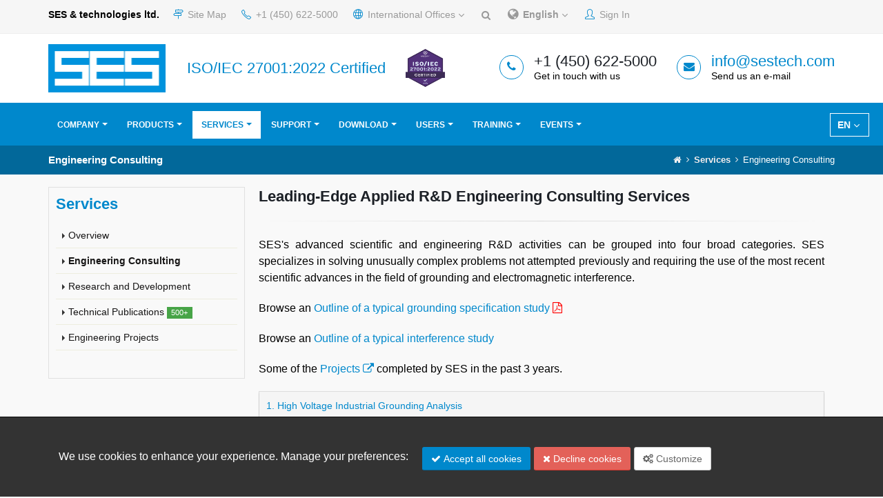

--- FILE ---
content_type: text/html; charset=utf-8
request_url: https://sestech.com/en/Service/EngineeringConsulting
body_size: 75995
content:
<!DOCTYPE html>
<html>
<head>
    <meta charset="utf-8" />
    <meta http-equiv="Content-Type" content="text/html; charset=utf-8" />
    <meta name="viewport" content="width=device-width, initial-scale=1.0">
    <meta name="Description" content="SES (SESTech) is your single source solution provider for all your grounding, earthing, lightning, electromagnetic interference and EMC analysis and mitigation problems. CDEGS Engineering Software: Current Distribution, Electromagnetic Interference, Grounding and Soil Structure Analysis, Earthing Software" />
    
    <meta name="KEYWORDS" content="SES Technologies, SES, Grounding, Earthing, AC Interference, Electromagnetic Interference, EMI, EMC, Corona, Radio Noise, Lightning, Consulting Services">
    <meta name="google-site-verification" content="CuCQRhze6JyiOoPFuHFR07qXrLBXrgvBh5Ljoww_rOU" />
    <meta property="og:image" content="https://sestech.com/Images/slides/new/cdesg-splash.png" />
    <meta http-equiv="X-UA-Compatible" content="IE=edge" />
    <title>
        Engineering Consulting - SES &amp; technologies ltd.
    </title>
    <link href="https://fonts.googleapis.com/css?family=Open+Sans:300,400,600,700,800%7CShadows+Into+Light" rel="stylesheet" type="text/css">
    
    <style>
        @media print {
            .no-print, .no-print * {
                display: none !important;
            }
        }
    </style>
    <link href="/bundles/font?v=6jp5SLh1b57Q-p1J0j3AZ958ER-D13_cCsE-EajrCTM1" rel="stylesheet"/>

    <link href="/bundles/css?v=mHuTNdo8nDnEJq0wzr2iH2fAShn_bZZikR9-BQI03UM1" rel="stylesheet"/>

    <link href="/bundles/css/theme-elements?v=naJO8EWPuenuMPwgZ5kCjb5cU1ZrCHYycuT3XAZxeyI1" rel="stylesheet"/>

    <link href="/bundles/css/theme?v=rkpvDx1cU2xMxWOyR_SPtW4mHqb_0H5hPxiC9KlimLc1" rel="stylesheet"/>


    <link href="/bundles/skin?v=6VKY1snhXTLe0N7nd4Hrwt4ekq27no3b0h2eo_MOaCc1" rel="stylesheet"/>

    <link href="/bundles/css/custom?v=WgkHzQuABX-nK2EAOoMlZklzDuTwp9Jd3KYpbMDtStE1" rel="stylesheet"/>

    <link href="/bundles/css/sitemap?v=horRFAJTOoZa_fVj1zAd805U4WxPQ7hqo0ILnEDF2Xk1" rel="stylesheet"/>

    <link href="/Scripts/toast/css?v=psRDv-pQ5ntf3XnXBmNyKDbeP-GTNaJHCnOUOAoB0xE1" rel="stylesheet"/>

    <link href="/Scripts/toggle/css?v=nXDMwsI1D9_m44NpZCqYfM8qxvEOO5qNA84-VsanTGw1" rel="stylesheet"/>

    <link href="/Content/bootstrap/bootstrap-multiselect.css" rel="stylesheet"/>

    
    <link href="/Content/custom/cookie-consent.css?v=1.3" rel="stylesheet"/>

    
    <link href="/Scripts/plugins/icheck/css/all.css" rel="stylesheet" />
    <link href="https://cdn.datatables.net/rowreorder/1.2.5/css/rowReorder.dataTables.min.css" rel="stylesheet" />
    <link href="https://cdn.datatables.net/responsive/2.2.3/css/responsive.dataTables.min.css" rel="stylesheet" />
    <link href="https://cdnjs.cloudflare.com/ajax/libs/select2/4.0.6-rc.0/css/select2.min.css" rel="stylesheet" />

    

</head>
<body data-spy="scroll" data-target="#navSecondary" data-offset="154">
    <div class="body">



<header id="header" class="header-no-border-bottom has-nav-bar no-print" data-plugin-options="{'stickyEnabled': true, 'stickyEnableOnBoxed': true, 'stickyEnableOnMobile': true, 'stickyStartAt': 148, 'stickySetTop': '-149px', 'stickyChangeLogo': false}" style="min-height: 206px;">
    <div class="header-body" style="top: 0px;">
        <div class="header-top header-top-style-2">
            <div class="container">
                <p class="pull-left hidden-xs mr-sm">
                    <strong>
                        SES &amp; technologies ltd.
                    </strong>
                </p>
                <nav class="header-nav-top">
                    <ul class="nav nav-pills pull-right">
                        <li class="hidden-xs">
                            <a href="/en/Home/SiteMap">
                                <i class="icon-directions icons text-color-primary"></i>
                                Site Map
                            </a>
                        </li>
                        <li>
                            <span class="ws-nowrap"><i class="icon-phone icons text-color-primary"></i> +1 (450) 622-5000 </span>
                        </li>

                        <li class="hidden-xs">
                            <a href="#" class="dropdown-menu-toggle" id="InternationalOffices" data-toggle="dropdown" aria-haspopup="true" aria-expanded="false">
                                <i class="icon-globe icons text-color-primary" style=""></i> International Offices
                                <i class="fa fa-angle-down"></i>
                            </a>
                            <ul class="dropdown-menu dropdown-menu-left" aria-labelledby="InternationalOffices">
                                <li>
                                    <a href="http://www.seschina.cn" target="_blank" class="text-center">
                                        <strong>
                                            SES-China
                                        </strong>
                                        <br />
                                        <img src="/Images/ses-china-logo.jpg" style="height: 50px; margin-top:5px;" alt="www.seschina.cn">
                                    </a>
                                    <hr class="p-none m-none" />
                                </li>
                                <li>
                                    <a href="http://www.sestech.fr/" target="_blank" class="text-center">
                                        <strong>
                                            SES-Europe
                                        </strong>
                                        <br />
                                        <img src="/Images/ses-europe-logo.jpg" style="height: 50px; margin-top:5px;" alt="www.sestech.fr">
                                    </a>
                                    <hr class="p-none m-none" />
                                </li>
                                <li>
                                    <a href="http://www.sestech.in" target="_blank" class="text-center">
                                        <strong>
                                            SES-India
                                        </strong>
                                        <br />
                                        <img src="/Images/ses-india-logo.jpg" style="height: 50px; margin-top:5px;" alt="www.sestech.in">
                                    </a>
                                    <hr class="p-none m-none" />
                                </li>
                                <li>
                                    <a href="/en/Home/InternationalOffice" class="text-center">
                                        Learn More <i class="fa fa-external-link"></i>
                                    </a>
                                </li>
                            </ul>
                        </li>
                        <li>
                            <a href="#modalSearch" data-toggle="modal" data-target="#modalSearch"><i class="fa fa-search"></i></a>
                        </li>


                        <li class="">
                            <a href="#" class="dropdown-menu-toggle" id="dropdownLanguage" data-toggle="dropdown" aria-haspopup="true" aria-expanded="false">
                                <i class="fa fa-globe" style="font-size: 18px;"></i>
                                <b>
                                                
                                                    English
                                                
                                </b>
                                <i class="fa fa-angle-down"></i>
                            </a>
                            <ul class="dropdown-menu dropdown-menu-right" aria-labelledby="dropdownLanguage">
                                <li>
                                    <a href="#">
                                        English
                                    </a>
                                </li>
                                <li>
                                    <a href="/es/Language/ChangeLanguage?id=%2fen%2fService%2fEngineeringConsulting">
                                        Español
                                    </a>
                                </li>
                                <li>
                                    <a href="/fr/Language/ChangeLanguage?id=%2fen%2fService%2fEngineeringConsulting">
                                        Français
                                    </a>
                                </li>
                                <li>
                                    <a href="/pt/Language/ChangeLanguage?id=%2fen%2fService%2fEngineeringConsulting">
                                        Português
                                    </a>
                                </li>
                                <li>
                                    <a href="/zh/Language/ChangeLanguage?id=%2fen%2fService%2fEngineeringConsulting">
                                        中文
                                    </a>
                                </li>
                            </ul>
                        </li>

                            <li>
                                <a href="#loginModal" data-toggle="modal" data-target="#loginModal" class="no-print"><i class="icons icon-user text-color-primary"></i> Sign In</a>
                            </li>
                    </ul>
                </nav>
            </div>
        </div>
        <div class="header-container container">

            <div class="header-column">
                <div class="header-row">
                    <div class="header-logo">
                        <a href="/en/Home">
                            <img alt="SES" width="170" height="70" data-sticky-width="30" data-sticky-height="10" data-sticky-top="33" src="/Images/SES-logo-hd.png" style="">
                        </a>
                    </div>
                </div>
            </div>
            <div class="header-column">
                <div class="header-row">
                    <div class="header-iso-info hidden-xs">

                            <h4 class="mb-none" style="color: #0088cc !important;">
                                ISO/IEC 27001:2022 Certified
                            </h4>
                    </div>
                </div>
            </div>
            <div class="header-column">
                <div class="header-row">
                    <div>
                        <img src="/Images/SES/Home/ISOMark_27001-2022.png" alt="" style='width: 65px; height: 65px;'>
                    </div>
                </div>
            </div>

            <div class="header-column">
                <ul class="header-extra-info hidden-xs">
                    <li>
                        <div class="feature-box feature-box-style-3">
                            <div class="feature-box-icon">
                                <i class="fa fa-phone"></i>
                            </div>
                            <div class="feature-box-info">
                                <h4 class="mb-none"> +1 (450) 622-5000 </h4>
                                <p><small>Get in touch with us</small></p>
                            </div>
                        </div>
                    </li>
                    <li>
                        <div class="feature-box feature-box-style-3">
                            <div class="feature-box-icon">
                                <i class="fa fa-envelope"></i>
                            </div>
                            <div class="feature-box-info">
                                <h4 class="mb-none">
                                    <a href="mailto:Info@sestech.com">info@sestech.com</a>
                                </h4>
                                <p><small>Send us an e-mail</small></p>
                            </div>
                        </div>
                    </li>
                </ul>

            </div>
        </div>
        <div class="header-container header-nav header-nav-bar header-nav-bar-primary">
            <div class="header-nav-main header-nav-main-light header-nav-main-effect-1 header-nav-main-sub-effect-1 collapse hidden-xs" style="float: right; margin-top:5px; margin-right:10px; ">
                <nav>                    
                    <nav class="header-nav-top">
                        <ul class="nav nav-pills pull-right" style="display:block !important; border:1px solid white; " id="languageNavMenu">

                            <li class="">
                                <a href="#" class="dropdown-menu-toggle" id="dropdownLanguage" data-toggle="dropdown" aria-haspopup="true" aria-expanded="false">
                                                
                                                    EN
                                                
                                    <i class="fa fa-angle-down"></i>
                                </a>
                                <ul class="dropdown-menu dropdown-menu-right" aria-labelledby="dropdownLanguage">
                                    <li>
                                        <a href="#">
                                            English (EN)
                                        </a>
                                    </li>
                                    <li>
                                        <a href="/es/Language/ChangeLanguage?id=%2fen%2fService%2fEngineeringConsulting">
                                            Español (ES)
                                        </a>
                                    </li>
                                    <li>
                                        <a href="/fr/Language/ChangeLanguage?id=%2fen%2fService%2fEngineeringConsulting">
                                            Français (FR)
                                        </a>
                                    </li>
                                    <li>
                                        <a href="/pt/Language/ChangeLanguage?id=%2fen%2fService%2fEngineeringConsulting">
                                            Português (PT)
                                        </a>
                                    </li>
                                    <li>
                                        <a href="/zh/Language/ChangeLanguage?id=%2fen%2fService%2fEngineeringConsulting">
                                            中文 (ZH)
                                        </a>
                                    </li>
                                </ul>
                            </li>
                        </ul>
                    </nav>
                </nav>
            </div>
            <div class="container">
                <button class="btn header-btn-collapse-nav" data-toggle="collapse" data-target=".header-nav-main">
                    <i class="fa fa-bars"></i>
                </button>
                <div class="header-nav-main header-nav-main-light header-nav-main-effect-1 header-nav-main-sub-effect-1 collapse">


<style>
    .tooltip-inner {
        width: 250px !important;
    }
</style>

<nav>
    <ul class="nav nav-pills" id="mainNav">
        <!--
        <li class="hidden-xs hidden-sm">
            <a href='#' id='site-map-btn' onclick="openNav()"><span class='pull-left' style="font-size:20px;cursor:pointer">&#9776;</span></a>
        </li>
        -->
        <li class="dropdown ">
            <a class="dropdown-toggle" href="#" style="">
                
                Company
            </a>
            <ul class="dropdown-menu">
                <li>
                    
                    <a href="/en/">Home</a>
                </li>
                <li>
                    <a href="/en/Home/About">About</a>
                </li>
                <li>
                    <a href="/en/Home/Contact">Contact Us</a>
                </li>
                <li>
                    <a href="/en/Home/InternationalOffice">International Offices</a>
                </li>
                <li>
                    <a href="/en/Home/InternationalDistributor">International Distributors</a>
                </li>
                <li>
                    <a href="/en/Home/Job">Employment Opportunities</a>
                </li>
                <li>
                    <a href="/en/Home/SiteMap">Site Map</a>
                </li>
                <li>
                    <a href="/en/Home/TermsOfUse">Terms of Use</a>
                </li>
                <li>
                    <a href="/en/Home/PrivacyPolicy">Privacy Policy</a>
                </li>
                <li>
                    <a href="/en/Home/Cookie-Policy">SES Cookie Policy</a>
                </li>
            </ul>
        </li>
        <li class="dropdown dropdown-mega ">
            <a class="dropdown-toggle" href="#">
                Products 
            </a>
            <ul class="dropdown-menu">
                <li>
                    <div class="dropdown-mega-content">
                        <div class="row mb-sm">
                            <div class="col-md-12 center">
                                <h3 class="mb-none mt-sm">
                                    <strong>
                                        Products 
                                    </strong>
                                </h3>
                                <span><a href="/en/Product/Overview" style='color:#0088cc;'><span>Software Package Capabilities Overview</span></a></span>
                            </div>
                        </div>

                        <div class="row mb-none pb-none">
                            <div class="col-md-4 show-border-in-hover" onmouseover="blurRightSide()" onmouseout="unblurRightSide()">
                                <ul class="dropdown-mega-sub-nav">
                                    
                                    <li>
                                        <a href="/en/Product/PackageOverview">
                                            <strong class="text-color-primary">
                                                Main Software Packages
                                            </strong>
                                        </a>
                                    </li>

                                    <li class="dropdown-submenu ml-sm">
                                        <a href="/en/Product/Package/CDEGS">
                                            <strong class="text-color-dark">
                                                <i class="fa fa-chevron-right"></i>
                                                CDEGS Suite
                                            </strong>
                                        </a>
                                        <ul class="dropdown-menu">
                                            <li><a href="/en/Product/Package/CDEGS">CDEGS (Complete SES Software)</a></li>

                                            <li><a href="/en/Product/Package/MultiGround">AutoGround / MultiGround</a></li>
                                            <li><a href="/en/Product/Package/MultiGroundZ">MultiGroundZ</a></li>
                                            <li><a href="/en/Product/Package/MultiFields">MultiFields</a></li>
                                            <li><a href="/en/Product/Package/MultiLines">MultiLines</a></li>
                                        </ul>
                                    </li>
                                    <li class="dropdown-submenu ml-sm">
                                        <a href="/en/Product/Package#SpecializedPackages">
                                            <strong class="text-color-dark">
                                                <i class="fa fa-chevron-right"></i>
                                                Integrated and Specialized Software Packages
                                            </strong>
                                        </a>
                                        <ul class="dropdown-menu">
                                            <li><a href="/en/Product/Package/Right-of-Way">Right-of-Way Pro</a></li>
                                            <li><a href="/en/Product/Package/CorrCAD">CorrCAD</a></li>
                                            <li><a href="/en/Product/Package/AutoGridPro">AutoGrid Pro</a></li>
                                            <li><a href="/en/Product/Package/AutoGroundDesign">AutoGroundDesign</a></li>
                                            <li><a href="/en/Product/Package/SESEnviroPlus">SESEnviroPlus</a></li>
                                            <li><a href="/en/Product/Package/SESTLC">SESTLC Pro</a></li>
                                            <li><a href="/en/Product/Package/SESShield-3D">SESShield-3D</a></li>
                                            <li><a href="/en/Product/Package/SESShield-2D">SESShield-2D</a></li>
                                        </ul>
                                    </li>
                                    <li class="dropdown-submenu">
                                        <a href="/en/Product/Module/">
                                            <strong class="text-color-primary">Computation Modules</strong>
                                        </a>
                                        <ul class="dropdown-menu">
                                            <li><a href="/en/Product/Module/RESAP"><b>RESAP</b> <br />Soil Resistivity Analysis</a></li>
                                            <li><a href="/en/Product/Module/MALT"><b>MALT</b> <br /> Low Frequency Grounding / Earthing Analysis</a></li>
                                            <li><a href="/en/Product/Module/MALZ"><b>MALZ</b> <br /> Frequency Domain Grounding / Earthing Analysis</a></li>
                                            <li><a href="/en/Product/Module/TRALIN"><b>TRALIN</b> <br /> Line and Cable Constants (Parameters) &amp; Induction Analysis</a> </li>
                                            <li><a href="/en/Product/Module/SPLITS"><b>SPLITS</b> <br /> Detailed Fault Current Distribution and EMI Analysis</a></li>
                                            <li><a href="/en/Product/Module/HIFREQ"><b>HIFREQ</b> <br /> Electromagnetic Fields Analysis</a></li>
                                            <li><a href="/en/Product/Module/FFTSES"><b>FFTSES</b> <br /> Automated Fast Fourier Transform Analysis</a></li>
                                            <li>
                                                <a href="/en/Product/Module/FCDIST"><b>FCDIST</b> <br /> Simplified Fault Current Distribution Analysis</a>
                                            </li>
                                        </ul>
                                    </li>
                                    <li class="dropdown-submenu">
                                        <a href="/en/Product/UtilityOverview"><strong class="text-color-primary">Software Tools and Utilities</strong></a>
                                        <ul class="dropdown-menu" style="overflow:auto; max-height:300px;">
                                            <li style=""><a href="/en/Product/UtilityOverview"> <b class="text-color-primary">Overview</b></a></li>
                                            <li style=""><a href="/en/Product/Utility/AutoTransient"> <b>AutoTransient</b></a></li>
                                            <li style=""><a href="/en/Product/Utility/CETU"> <b>CETU</b></a></li>
                                            <li style=""><a href="/en/Product/Utility/FFT21Data"> <b>FFT21Data</b></a></li>
                                            <li style=""><a href="/en/Product/Utility/GraRep"> <b>GraRep</b></a></li>
                                            <li style=""><a href="/en/Product/Utility/GRServer"> <b>GRServer</b></a></li>
                                            <li style=""><a href="/en/Product/Utility/GRSplits"> <b>GRSplits</b></a></li>
                                            <li style=""><a href="/en/Product/Utility/GRSplits-3D"> <b>GRSplits-3D</b></a></li>
                                            <li style=""><a href="/en/Product/Utility/ROWCAD"> <b>ROWCAD</b></a></li>
                                            <li style=""><a href="/en/Product/Utility/SESAmpacity"> <b>SESAmpacity</b></a></li>
                                            <li style=""><a href="/en/Product/Utility/SESAmpacityBM"> <b>SESAmpacityBM</b></a></li>
                                            <li style=""><a href="/en/Product/Utility/SESBatch"> <b>SESBatch</b></a></li>
                                            <li style=""><a href="/en/Product/Utility/SESCAD"> <b>SESCAD</b></a></li>
                                            <li style=""><a href="/en/Product/Utility/SESConverter"> <b>SESConverter</b></a></li>
                                            <li style=""><a href="/en/Product/Utility/SESCPCalculator"> <b>SESCPCalculator</b></a></li>
                                            <li style=""><a href="/en/Product/Utility/SESCrossSection"> <b>SESCrossSection</b></a></li>
                                            <li style=""><a href="/en/Product/Utility/SESCurveFit"> <b>SESCurveFit</b></a></li>
                                            <li style=""><a href="/en/Product/Utility/SESCurveFitDigitizer"> <b>SESCurveFitDigitizer</b></a></li>
                                            <li style=""><a href="/en/Product/Utility/SESeBundle"> <b>SESeBundle</b></a></li>
                                            <li style=""><a href="/en/Product/Utility/SESGSE"> <b>SESGSE</b></a></li>
                                            <li style=""><a href="/en/Product/Utility/SESImpedance"> <b>SESImpedance</b></a></li>
                                            <li style=""><a href="/en/Product/Utility/SESKML"> <b>SESKML</b></a></li>
                                            <li style=""><a href="/en/Product/Utility/SESLibrary"> <b>SESLibrary</b></a></li>
                                            <li style=""><a href="/en/Product/Utility/SESLicenseManager"> <b>SESLicenseManager</b></a></li>
                                            <!--li style=""><a href="/en/Product/Utility/SESNetKey"> <b>SESNetKey</b></a></li-->
                                            <li style=""><a href="/en/Product/Utility/SESPlotViewer"> <b>SESPlotViewer</b></a></li>
                                            <li style=""><a href="/en/Product/Utility/SESeBundle"> <b>SESeBundle</b></a></li>
                                            <li style=""><a href="/en/Product/Utility/SESGSE"> <b>SESGSE</b></a></li>
                                            <li style=""><a href="/en/Product/Utility/SESImpedance"> <b>SESImpedance</b></a></li>
                                            <li style=""><a href="/en/Product/Utility/SESKML"> <b>SESKML</b></a></li>
                                            <li style=""><a href="/en/Product/Utility/SESLibrary"> <b>SESLibrary</b></a></li>
                                            <li style=""><a href="/en/Product/Utility/SESResultsViewer"> <b>SESResultsViewer</b></a></li>
                                            <li style=""><a href="/en/Product/Utility/SESScript"> <b>SESScript</b></a></li>
                                            <li style=""><a href="/en/Product/Utility/SESShield"> <b>SESShield</b></a></li>
                                            <li style=""><a href="/en/Product/Utility/SESSystemViewer"> <b>SESSystemViewer</b></a></li>
                                            <li style=""><a href="/en/Product/Utility/SESTextEditor"> <b>SESTextEditor</b></a></li>
                                            <li style=""><a href="/en/Product/Utility/SESThreshold"> <b>SESThreshold</b></a></li>
                                            <li style=""><a href="/en/Product/Utility/SESTrainSimulator"> <b>SESTrainSimulator</b></a></li>
                                            <li style=""><a href="/en/Product/Utility/SESTransient"> <b>SESTransient</b></a></li>
                                            <li style=""><a href="/en/Product/Utility/SoilModelEditor"> <b>SoilModelEditor</b></a></li>
                                            <li style=""><a href="/en/Product/Utility/SoilModelManager"> <b>SoilModelManager</b></a></li>
                                            <li style=""><a href="/en/Product/Utility/TransposIT"> <b>TransposIT</b></a></li>
                                        </ul>
                                    </li>

                                    <li class=""><a href="/en/Product/SoftwareValidation">Software Validation</a></li>
                                    <li class=""><a href="/en/Product/SoftwareDocumentation">Software Documentation</a></li>
                                    <li class=""><a href="/en/Product/SoftwareSelection">Software Selection</a></li>

                                    

                                    

                                    <li><a href="/en/Product/StandaloneLicenses">Standalone Licenses</a></li>
                                    <li><a href="/en/Product/NetworkLicenses">Network Licenses</a></li>

                                    <li><a href="/en/Product/LicensedClients">Licensed Clients</a></li>
                                    <li><a href="/en/Download/SoftwareUpdates" style='color:#0088cc;'>Software Updates</a></li>
                                </ul>
                            </div>
                            <div class="col-md-8 show-border-in-hover" id="productNavRightSide">
                                <div class="row">
                                    <div class="col-md-5">
                                        <strong class="text-color-dark">Grounding / Earthing Analysis </strong>
                                        <ul class="dropdown-mega-sub-nav">
                                            <li><a href="/en/Product/Package/AutoGroundDesign">AutoGroundDesign</a></li>
                                            <li><a href="/en/Product/Package/AutoGridPro">AutoGrid Pro</a></li>
                                            <li><a href="/en/Product/Package/MultiGround">AutoGround | MultiGround | MultiGround+</a></li>
                                            <li><a href="/en/Product/Package/MultiGroundZ">MultiGroundZ | MultiGroundZ+</a></li>
                                            <li><a href="/en/Product/Package/MultiFields">MultiFields | MultiFields+ | MultiFields Pro</a></li>
                                        </ul>
                                    </div>
                                    <div class="col-md-7">
                                        <strong class="text-color-dark">Electromagnetic Compatibility and Interference Analysis</strong>
                                        <ul class="dropdown-mega-sub-nav">
                                            <li><a href="/en/Product/Package/Right-of-Way">Right-of-Way Pro</a></li>
                                            <li><a href="/en/Product/Package/SESEnviroPlus">SESEnviroPlus</a></li>
                                            <li><a href="/en/Product/Package/MultiFields">MultiFields | MultiFields+</a></li>
                                            <li><a href="/en/Product/Package/MultiLines">MultiLines</a></li>
                                            <li><a href="/en/Product/Package/SESTLC"> SESTLC Pro</a></li>
                                        </ul>
                                    </div>
                                </div>
                                <hr class="mt-none" />
                                <div class="row">
                                    <div class="col-md-5">
                                        <strong class="text-color-dark"> Transient and Lightning Analysis </strong>
                                        <ul class="dropdown-mega-sub-nav">
                                            <li><a href="/en/Product/Package/MultiFields">MultiFields</a></li>
                                        </ul>
                                        <hr class="mt-none" />
                                        <strong class="text-color-dark"> Environmental and Lightning Shielding </strong>
                                        <ul class="dropdown-mega-sub-nav">
                                            <li><a href="/en/Product/Package/SESEnviroPlus">SESEnviroPlus</a></li>
                                            <li><a href="/en/Product/Package/SESShield-2D">SESShield-2D</a></li>
                                            <li><a href="/en/Product/Package/SESShield-3D">SESShield-3D</a></li>
                                        </ul>
                                    </div>

                                    <div class="col-md-7">
                                        <strong class="text-color-dark"> Cathodic Protection Analysis </strong>
                                        <ul class="dropdown-mega-sub-nav">
                                            <li><a href="/en/Product/Package/CorrCAD">CorrCAD</a></li>
                                            <li><a href="/en/Product/Package/MultiGroundZ">MultiGroundZ</a></li>
                                            <li><a href="/en/Product/Package/MultiFields">MultiFields</a></li>
                                            <li><a href="/en/Product/Package/Right-of-Way">Right-of-Way Pro</a></li>
                                        </ul>
                                    </div>
                                </div>
                            </div>
                        </div>
                        <hr class="pt-none mt-none">
                        <strong>
                            
                            
                        </strong>
                    </div>
                </li>
            </ul>
        </li>

        
        <li class="dropdown active">
            <a class="dropdown-toggle" href="#">
                Services
            </a>

            <ul class="dropdown-menu">
                <li><a href="/en/Service/Overview"> Overview</a></li>
                <li><a href="/en/Service/EngineeringConsulting"> Engineering Consulting</a></li>
                <li><a href="/en/Service/ResearchAndDevelopment"> Research and Development</a></li>
                <li><a href="/en/Service/TechnicalPublications"> Technical Publications</a></li>
                <li><a href="/en/Service/EngineeringProjects"> Engineering Projects</a></li>
            </ul>
        </li>

        

        
        <li class="dropdown ">
            <a class="dropdown-toggle" href="#">
                Support
            </a>
            <ul class="dropdown-menu">
                <li><a href="/en/Support/Overview"> Overview</a></li>
                <li><a href="/en/Support/SoftwareSupport"> Software Support</a></li>
                <li><a href="/en/Support/SystemRequirements"> System Requirements</a></li>
                
                
                <li><a href="/en/Support/FAQ"> Knowledge Base &amp; FAQ</a></li>
            </ul>
        </li>

        
        <li class="dropdown  ">
            <a class="dropdown-toggle" href="#">
                Download
            </a>
            <ul class="dropdown-menu">
                <li><a href="/en/Download/SoftwareUpdates"> Software Updates</a></li>
                
                <li><a href="/en/Download/ConferenceProceedings"> Conference Proceedings</a></li>
                <li><a href="/en/Download/EngineeringHowTo"> Engineering How To</a></li>
            </ul>
        </li>

        
        <li class="dropdown  ">
            <a class="dropdown-toggle" href="#">
                Users
            </a>
            <ul class="dropdown-menu">
                <li><a href="/en/Training/CertifiedUsersList">Certified Users List</a></li>
                <li><a href="/en/UserGroup/UsersGroupConference"> Users Group Conference</a></li>
                <li><a href="/en/UserGroup/ConferenceInformation"> Conference Information</a></li>
                <li><a href="/en/UserGroup/CallForPapers"> Call For Papers</a></li>
                <li><a href="/en/UserGroup/ConferenceAgenda"> Conference Agenda</a></li>
                <li><a href="/en/UserGroup/ConferenceRegistration"> Conference Registration</a></li>
                
                <li><a href="/en/UserGroup/PublicationsByUsers"> Publications By Users</a></li>
            </ul>
        </li>

        
        <li class="dropdown ">
            <a class="dropdown-toggle" href="#">
                Training
            </a>
            <ul class="dropdown-menu">
                <li><a href="/en/Training/Description"> Training Description</a></li>
                <li>
                    <a href="/en/Training/StandardTrainingCourses">Technical Training Courses</a>
                </li>
                <li>
                    <a href="/en/Training/CustomizedTrainingCourses">Customized Training Courses</a>
                </li>

                <li class='dropdown-submenu'>
                    <a href="/en/Training/CertifiedTrainingCourses">Certification Training Courses</a>
                    <ul class="dropdown-menu">
                        <li><a href="/en/Training/CertifiedTrainingCourses">Overview</a></li>
                        <li><a href="/en/Training/CertifiedTrainingCourses#levels">Level 1 Certification</a></li>
                        <li><a href="/en/Training/CertifiedTrainingCourses#levels">Level 2 Certification </a></li>
                        <li><a href="/en/Training/CertifiedTrainingCourses#levels">Level 3 Certification </a></li>
                        <li><a href="/en/Training/CertifiedUsersList">Certified Users List</a></li>
                    </ul>
                </li>

                <li><a href="/en/Training/CompressedCertification"> Compressed Certification</a></li>
                <li><a href="/en/Training/TrainingRequest"> Training Request</a></li>
                <li><a href="/en/Training/Registration/"> Training Registration</a></li>
                <li><a href="/en/Training/Venues">Venues</a></li>
            </ul>
        </li>

        
        <li class="dropdown  ">
            <a class="dropdown-toggle" href="#">
                Events
            </a>
            <ul class="dropdown-menu">
                <li><a href="/en/Event/EventsCalendar"> Events Calendar</a></li>
                <li class="dropdown-submenu">
                    <a href="https://sestech.com/Public-Files/Newsletters/2024-2025/index.html" target="_blank">Newsletters</a>
                    <ul class="dropdown-menu">
                        <li>
                            <a href="https://sestech.com/Public-Files/Newsletters/2024-2025/index.html" target="_blank">
                                <span>
                                    Newsletter
                                    <strong>2024 - 2025</strong>
                                </span>
                            </a>
                        </li>
                        <li>
                            <a href="https://www.sestech.com/common/newsletter/2023/index.html" target="_blank">
                                <span>
                                    Newsletter
                                    <strong>2023 - 2024</strong>
                                </span>
                            </a>
                        </li>
                        <li>
                            <a href="https://www.sestech.com/common/newsletter/Year%202022/index.html" target="_blank">
                                <span>
                                    Newsletter
                                    <strong>2021 - 2022</strong>
                                </span>
                            </a>
                        </li>
                        <li class="disabled" style="cursor:pointer!important">
                            <a class="disabled" style="cursor: pointer !important; color: #777!important">
                                <span data-plugin-tooltip=""
                                      type="button"
                                      data-toggle="tooltip"
                                      data-placement="right"
                                      title=""
                                      width="200px"
                                      data-original-title="2020 - No newsletter due to COVID.">
                                    Newsletter
                                    <strong>2020</strong><i class="icon-info ml-sm" style="color:dodgerblue!important"></i>
                                </span>
                            </a>
                        </li>
                        <li><a href="https://www.sestech.com/common/newsletter/Year%202019/UGM%202019%20Conference%20Proceedings.htm" target="_blank">           Newsletter <strong>2019</strong></a></li>
                        <li><a href="https://www.sestech.com/common/newsletter/Year%202018/2018%20Newsletter.htm" target="_blank">           Newsletter <strong>2018</strong></a></li>
                        <li><a href="https://www.sestech.com/common/newsletter/All%20Newsletters/2017/Newsletter.htm" target="_blank">           Newsletter <strong>2017</strong></a></li>
                    </ul>
                </li>
                <li><a href="/en/Event/PastEventsCalendar">Past Events</a></li>
            </ul>
        </li>

        
    </ul>
</nav>
                </div>
            </div>
        </div>
    </div>
</header>
    </div>

    <div role="main" class="main">
        



<style>
    .header-container {
        display: flex;
        flex-direction: row;
        flex-wrap: wrap; /* Ensures children wrap if needed */
    }

    .ml-auto {
        margin-left: auto;
    }

    .breadcrumb-container {
        font-size: 1.25rem !important;
    }

    /* Mobile responsiveness */
    @media (max-width: 768px) {
        .header-container {
            flex-direction: column;
            align-items: flex-start; /* optional: aligns items to the left */
        }

        .ml-auto {
            margin-left: 0; /* Reset margin on small screens if needed */
            margin-top: 10px; /* Optional spacing between elements */
        }
    }

    .page-header {
        margin: 0 0 18px 0 !important;
        min-height: 42px !important;
        background: #02689a !important;
    }
</style>
<section class="page-header page-header-custom-background no-print pt-sm pb-sm"  style="">
	<div class="container">
		<div class="row">
            <div class="col-md-12">
                <div class="header-container">
                    <div>
                        <b style="color:white; font-size:1.5rem;">Engineering Consulting </b>
                    </div>
                    <div class="ml-auto breadcrumb-container">
                        <a href="/en/" style="color:#f6f2f2; padding-right:3px;" class="no-print"><i class="fa fa-home"></i></a>

                        <i class="fa fa-angle-right no-print" style="color:#f5eeee; padding-right:3px;"></i>
                        <a href="/en/Service/Index" class="no-print" style="color:#f5eeee; font-weight:bold; font-family: 'Arial', Georgia, Serif; padding-right:3px;">Services</a>

                        <i class="fa fa-angle-right no-print" style="color:#f5eeee; padding-right:3px;"></i>
                        <span style="color:white;" class="no-print">Engineering Consulting</span>
                    </div>
                </div>              
   
            </div>
		</div>
	</div>
</section>

<div class="container">
    <div class="col-md-3" style="border:1px solid #e0e0e0; padding:10px;">


<div class="pin-wrapper">
	<aside class="sidebar" id="sidebar">
		<h4 class="heading-primary">
			<strong>
				Services
			</strong>
		</h4>
		<ul class="nav nav-list mb-xlg">
			<li class="">
				<a href="/en/Service/Overview">
					Overview
				</a>
			</li>
			<li class="active">
				<a href="/en/Service/EngineeringConsulting">
					Engineering Consulting
				</a>
			</li>
			<li class="">
				<a href="/en/Service/ResearchAndDevelopment">
					Research and Development
				</a>
			</li>
			<li class="">
				<a href="/en/Service/TechnicalPublications">
					Technical Publications <span class="label label-success">500+</span>
				</a>
			</li>
			<li class="">
				<a href="/en/Service/EngineeringProjects">
					Engineering Projects
				</a>
			</li>		
		</ul>
	</aside>
</div>
    </div>
    <div class="col-md-9 pl-lg">
<div style="text-align:justify;">
	<h4>
		<strong>
			Leading-Edge Applied R&D Engineering Consulting Services
		</strong>
	</h4>
	<hr>
	<p>
		SES's advanced scientific and engineering R&D activities can be grouped into four broad categories. SES specializes in solving unusually complex problems not attempted previously and requiring the use of the most recent scientific advances in the field of grounding and electromagnetic interference.
	</p>
	<p>
		Browse an <a href="/pdf/Grounding Study Specification.pdf" target="_blank"  class="no-hover-underline">Outline of a typical grounding specification study <i class="fa fa-file-pdf-o" style="color:red;"></i></a>
	</p>
	<p>
		Browse an <a href="/en/Product/ElectricalInterference">Outline of a typical interference study</a>
	</p>
	<p>
		Some of the <a href="/en/Service/EngineeringProjects">Projects <i class="fa fa-external-link"></i></a> completed by SES in the past 3 years.
	</p>

	<div class="panel-group" id="accordion">
		<div class="panel panel-default">
			<div class="panel-heading">
				<h4 class="panel-title">
					<a class="accordion-toggle" data-toggle="collapse" data-parent="#accordion" href="#collapse1One">
						1. High Voltage Industrial Grounding Analysis
					</a>
				</h4>
			</div>
			<div id="collapse1One" class="accordion-body collapse">
				<div class="panel-body">
					<ul class="list list-icons list-icons-sm pl-none">
						<li>
							<i class="fa fa-caret-right"></i>
							<strong>
								HVAC, HVDC and industrial grounding systems in multilayered soils and transferred potentials to buried structures such as pipelines.
							</strong>
						</li>
						<li>
							<i class="fa fa-caret-right"></i>
							<strong>
								Effects of cathodic protection installations on other metallic structures.
							</strong>
						</li>
					</ul>

					<p>
						Since today's higher system voltages and fault current levels require substantial and expensive grounding installations, SES's computer tools help customers increase their design efficiency while significantly reducing their expenditures.
					</p>
					<p>
						For example, in 1986, Alberta Power Limited wanted to increase the capacity of one of its substations which was surrounded by buried pipelines. Concerned that a ground fault at the station or on the transmission line could damage the pipelines, the pipeline company refused to approve the expansion unless expensive mitigation matting was deployed around many pipeline sections.
					</p>
					<p>
						Fortunately, SES demonstrated to the satisfaction of both parties that the projected expansion would actually result in a slight decrease in interference levels, thus eliminating the need for the proposed mitigation.
					</p>
				</div>
			</div>
		</div>
		<div class="panel panel-default">
			<div class="panel-heading">
				<h4 class="panel-title">
					<a class="accordion-toggle" data-toggle="collapse" data-parent="#accordion" href="#collapse1Two">
						2. Electromagnetic and Conductive Interference Analysis
					</a>
				</h4>
			</div>
			<div id="collapse1Two" class="accordion-body collapse">
				<div class="panel-body">
					<ul class="list list-icons list-icons-sm pl-none">
						<li>
							<i class="fa fa-caret-right"></i>
							<strong>
								Low frequency electromagnetic interference effects caused by power system transmission lines on pipelines, railways, telecommunication lines and similar long conductors, during steady state and fault conditions.
							</strong>
						</li>
						<li>
							<i class="fa fa-caret-right"></i>
							<strong>
								Low frequency conductive interference effects caused by power system grounds on non-energized metallic structures.
							</strong>
						</li>
					</ul>
					<p>
						With the current trend towards minimizing the amount of land available to private and public utilities, installations such as powerlines, pipelines, railway tracks, communication lines and similar services are being forced to share relatively narrow tracts of land, thus increasing the need for mitigation systems.
					</p>
					<p>
						Responding to this need, SES has developed a design which combines the functions of grounding, gradient control, and cathodic protection into a single mitigation system. SES's design is a safer and more economical alternative to the "cancellation wire" technique which transfers high pipeline potentials to the opposite side of the right-of-way, where hazardous potentials are least expected. Finally, SES has made important contributions to the concept of evaluating interference levels with respect to local earth rather than remote earth. This has resulted in a more precise reference point and greatly reduced mitigation requirements.
					</p>

				</div>
			</div>
		</div>
		<div class="panel panel-default">
			<div class="panel-heading">
				<h4 class="panel-title">
					<a class="accordion-toggle" data-toggle="collapse" data-parent="#accordion" href="#collapse1Three">
						3. High Frequency and Transient Electromagnetic Field Analysis
					</a>
				</h4>
			</div>
			<div id="collapse1Three" class="accordion-body collapse">
				<div class="panel-body">
					<p>
						SES's software can accurately compute the electric and magnetic fields caused by currents flowing in overhead and buried conductors, including house wiring and water pipes. This software can analyze:
					</p>
					<ul>
						<li>
							Electric and magnetic fields generated by arbitrarily oriented current-carrying conductors located above ground and partially or totally buried in soil. Computations are carried out accurately at frequencies ranging from a few hertz to hundreds of megahertz.
						</li>
						<li>
							Effects of lightning strikes or high current transient surges on power system networks, pipelines and similar non-energized installations.
						</li>
					</ul>
					<p>
						Lightning and high current transient surges can cause significant equipment damage and induce lethal stress voltages. Recently SES helped Florida Power & Light successfully solve a capacitor transient discharge problem and assisted South Carolina Electric & Gas in solving a distribution line lightning problem.
					</p>
				</div>
			</div>
		</div>

		<div class="panel panel-default">
			<div class="panel-heading">
				<h4 class="panel-title">
					<a class="accordion-toggle" data-toggle="collapse" data-parent="#accordion" href="#collapse1Four">
						4. Soil Structure Measurement & Interpolation Analysis
					</a>
				</h4>
			</div>
			<div id="collapse1Four" class="accordion-body collapse">
				<div class="panel-body">
					<p>
						New soil resistivity measurement procedures developed by SES make it possible to obtain accurate data and achieve significant cost savings by diminishing the need to overdesign grounding and mitigation systems. These procedures provide:
					</p>
					<ul>
						<li>
							Effective soil resistivity measurements at sites with high level of power system interference and stray voltages. Multilayer soil interpretation for horizontally and vertically layered soil structures.
						</li>
					</ul>
				</div>
			</div>
		</div>
	</div>
</div>
    </div>
</div>

        <hr />
    </div>
    <div id="page-overlay" class="hidden"></div>

    <script>
		var sesLang = "en";
		var companyName = "SES &amp; technologies ltd.";
    </script>

<style>
    .footer-link {
        font-size: 12px;
        color: #CCC !important;
    }
</style>
<footer class="short no-print" id="footer">
    <div class="container">
        <div class="row">
            <div class="col-md-9">
                <h5>About</h5>
                <p style="color:#E0E0E5; font-size:13px;" id="footerP"> SES’s primary focus is helping customers assess and mitigate the effects of grounding &amp; electromagnetic interference on people, equipment and the environment, safely, efficiently and economically. <a href="/en/Home/About" class="btn-flat btn-xs">Read More <i class="fa fa-arrow-right"></i></a></p>
                <hr class="light">
                <div class="row">
                    <div class="col-md-3">
                        <h5>Company</h5>
                        <ul class="list list-icons list-icons-sm">
                            <li>
                                <i class="fa fa-caret-right"></i>
                                <a href="/en/Home/About" class="footer-link">
                                    About
                                </a>
                            </li>
                            <li>
                                <i class="fa fa-caret-right"></i> <a href="/en/Home/Contact" class="footer-link">
                                    Contact Us
                                </a>
                            </li>
                            <li>
                                <i class="fa fa-caret-right"></i> <a href="/en/Home/InternationalOffice" class="footer-link">
                                    International Offices
                                </a>
                            </li>
                            <li>
                                <i class="fa fa-caret-right"></i> <a href="/en/Home/InternationalDistributor" class="footer-link">
                                    International Distributors
                                </a>
                            </li>
                            <li>
                                <i class="fa fa-caret-right"></i> <a href="/en/Home/Job" class="footer-link">
                                    Employment Opportunities
                                </a>
                            </li>
                            <li>
                                <i class="fa fa-caret-right"></i> <a href="/en/Home/PrivacyPolicy" class="footer-link">
                                    Privacy Policy
                                </a>
                            </li>
                            <li>
                                <i class="fa fa-caret-right"></i> <a href="/en/Home/Cookie-Policy" class="footer-link">
                                    SES Cookie Policy
                                </a>
                            </li>
                            <li>
                                <i class="fa fa-caret-right"></i> <a href="/en/Home/TermsOfUse" class="footer-link">
                                    Terms of Use
                                </a>
                            </li>
                        </ul>
                    </div>
                    <div class="col-md-3">
                        <h5>Software</h5>
                        <ul class="list list-icons list-icons-sm">
                            <li>
                                <i class="fa fa-caret-right"></i> <a href="/en/Product/Package/CDEGS" class="footer-link">
                                    CDEGS
                                </a>
                            </li>
                            <li>
                                <i class="fa fa-caret-right"></i> <a href="/en/Product/Package" class="footer-link">
                                    All Packages
                                </a>
                            </li>
                            <li>
                                <i class="fa fa-caret-right"></i>
                                <a href="/en/Product/Module" class="footer-link"
                                   Computation Modules
								</a>
                            </li>
                            <li>
                                <i class="fa fa-caret-right"></i> <a href="/en/Product/Utility" class="footer-link">
                                    Software Tools and Utilities
                                </a>
                            </li>
                            <li><i class="fa fa-caret-right"></i> <a href="/en/Product/StandaloneLicenses" class="footer-link">Standalone Licenses</a></li>
                            
                        </ul>
                    </div>
                    <div class="col-md-3">
                        <h5>Services</h5>
                        <ul class="list list-icons list-icons-sm">
                            <li><i class="fa fa-caret-right"></i> <a href="/en/Service/EngineeringConsulting" class="footer-link"> Engineering Consulting</a></li>
                            <li><i class="fa fa-caret-right"></i> <a href="/en/Service/ResearchAndDevelopment" class="footer-link"> Research and Development</a></li>
                            <li><i class="fa fa-caret-right"></i> <a href="/en/Service/TechnicalPublications" class="footer-link"> Technical Publications</a></li>
                            <li><i class="fa fa-caret-right"></i> <a href="/en/Service/EngineeringProjects" class="footer-link"> Engineering Projects</a></li>
                        </ul>
                    </div>
                    <div class="col-md-3">
                        <h5>Support</h5>
                        <ul class="list list-icons list-icons-sm">
                            <li><i class="fa fa-caret-right"></i> <a href="/en/Support/Overview" class="footer-link"> Overview</a></li>
                            <li><i class="fa fa-caret-right"></i> <a href="/en/Support/SoftwareSupport" class="footer-link"> Software Support</a></li>
                            <li><i class="fa fa-caret-right"></i> <a href="/en/Support/SystemRequirements" class="footer-link"> System Requirements</a></li>

                            
                            <li><i class="fa fa-caret-right"></i> <a href="/en/Support/FAQ" class="footer-link"> Knowledge Base &amp; FAQ</a></li>
                        </ul>
                    </div>
                </div>
                <div class="row ml-xs">
                    <a href="/en/Download" class="btn btn-borders btn-primary btn-sm">Downloads</a>
                    <a href="/en/UserGroup/UsersGroupConference" class="btn btn-borders btn-primary btn-sm">Users Group Conference</a>
                    <a href="/en/Training/Description" class="btn btn-borders btn-primary btn-sm">Training</a>
                    <a href="/en/Event" class="btn btn-borders btn-primary btn-sm">Events</a>
                </div>
            </div>
            <div class="col-md-3">
                <h5 class="mb-sm">Contact Us</h5>
                <span class="phone">+1 (450) 622-5000 </span>
                <p class="mb-none" style="color:#CCC;"> Fax: +1 (450) 622-5053</p>
                <p style="color:#CCC;">
                    <b>Toll Free:</b>
                    <br />

                    1-800-668-3737 (Canada &amp; USA)

                </p>
                <ul class="list list-icons mt-xl">
                    <li style="color:#CCC;">
                        <i class="fa fa-map-marker"></i>
                        <strong>Address:</strong>
                        <br />
                        3055 Blvd. des Oiseaux,
                        <br />
                        Laval, Quebec, Canada
                        <br />
                        H7L 6E8
                    </li>
                    <li style="color:#CCC;"><i class="fa fa-envelope"></i> <strong>Email:</strong> <a href="mailto:info@sestech.com">info@sestech.com</a></li>
                </ul>
                <ul class="social-icons mt-xl">
                    
                    <li class="social-icons-linkedin"><a href="https://www.linkedin.com/company/safe-engineering-services-&-technologies/" target="_blank" title="Linkedin"><i class="fa fa-linkedin"></i></a></li>
                </ul>
            </div>
        </div>
    </div>
    <div class="footer-copyright">
        <div class="container">
            <div class="row">
                <div class="col-md-1 mr-none pr-none">
                    <a href="/en/Home" class="logo">
                        <img alt="" class="img-responsive" src="/Images/SES-logo-hd.png" style="width:100%">
                    </a>
                </div>
                <div class="col-md-5">
                    
                    <strong style="color:#e9e9e9;">
                        © 2026
                        SafEngServices &amp; technologies ltd.
                    </strong>
                    <br />
                    <span class="text-color-light">All Rights Reserved. |</span> <a href="/en/Home/Trademarks"><u>Trademarks</u></a>

                </div>
                <div class="col-md-6">
                    <p class="pull-right text-color-light">
                        <i class="fa fa-sitemap"></i>
                        <a href="/en/Home/SiteMap" class="pr-sm">Site Map</a>

                        <i class="fa fa-language"></i>

                        &nbsp;


                            <a href="/es/Language/ChangeLanguage?id=%2fen%2fService%2fEngineeringConsulting">Español</a>
                            &nbsp;

                            <a href="/fr/Language/ChangeLanguage?id=%2fen%2fService%2fEngineeringConsulting">Français</a>
                            &nbsp;

                            <a href="/pt/Language/ChangeLanguage?id=%2fen%2fService%2fEngineeringConsulting">Português</a>
                            &nbsp;

                            <a href="/zh/Language/ChangeLanguage?id=%2fen%2fService%2fEngineeringConsulting">中文</a>
                    </p>
                </div>
            </div>
        </div>
    </div>
</footer>

    <script src="/bundles/jquery?v=PCzrb2rdlb_2JKvZjxhZF9nebIrCkiW8Upsz2hbrLp41"></script>

    
    <script src="/bundles/vendor?v=GdGAAQcA4pdWRWU3b6R-Yu4U7O_ue88aS6BAHdoICA01"></script>

    
    
    <script src="/bundles/theme?v=eWFhVFzZ41zhFNarxbZjEeVn0JaYFT4RNqjIg0dlXEY1"></script>

    <script src="/bundles/custom?v=z82QU2oEGU7zJdmZzOB4ZHchcac2wHZZ38qZcG1FOxM1"></script>

    <script src="/Scripts/custom/general/js?v=K5J7flZw_sx89d8VRHxEsOq9_Vo5oX4b9fCFGdfs4W41"></script>

    <script src="/Scripts/toast/js?v=vLZICwtkery3Kai8A0QnGqp8zipSI4sjpOWhrrs48LM1"></script>

    <script src="/Scripts/toggle/js?v=QtLdTVUMS5i152SY_xXrCQGNgy8StF4GDCKOlZWipow1"></script>

    

    <script src="/Scripts/plugins/icheck/js/icheck.min.js"></script>

    <script src="/Scripts/vendor/select2/js/select2.js"></script>

    <script src="/Scripts/custom/package-finder.js"></script>

    <script src="/Scripts/js/bootstrap/bootstrap-multiselect.js"></script>

    <link rel="stylesheet" type="text/css" href="https://cdn.datatables.net/1.10.19/css/jquery.dataTables.min.css">
    <script type="text/javascript" charset="utf8" src="https://cdn.datatables.net/1.10.19/js/jquery.dataTables.min.js"></script>
    <script type="text/javascript" charset="utf8" src="https://cdn.datatables.net/rowreorder/1.2.5/js/dataTables.rowReorder.min.js"></script>
    <script type="text/javascript" charset="utf8" src="https://cdn.datatables.net/responsive/2.2.3/js/dataTables.responsive.min.js"></script>
    <script src="https://cdnjs.cloudflare.com/ajax/libs/select2/4.0.6-rc.0/js/select2.min.js"></script>
    <script src="https://cdn.datatables.net/plug-ins/1.10.19/sorting/date-dd-MMM-yyyy.js"></script>

    <script src="/Scripts/js/event.js"></script>

<script src="/Scripts/custom/datatables.js?v=1.2"></script>
    
    

    

</body>
</html>

<div id="modalSearch" class="modal fade" role="dialog">
    <div class="modal-dialog modal-lg">
        
        <div class="modal-content">
            <div class="modal-header">
                <button type="button" class="close" data-dismiss="modal">&times;</button>
                <h4 class="modal-title">Search <strong class="text-color-primary">sestech.com</strong></h4>
            </div>
            <div class="modal-body">
                <div>
                    
                    <style type="text/css">
                        .reset-box-sizing, .reset-box-sizing *, .reset-box-sizing *:before, .reset-box-sizing *:after, .gsc-inline-block {
                            -webkit-box-sizing: content-box;
                            -moz-box-sizing: content-box;
                            box-sizing: content-box;
                        }

                        input.gsc-input, .gsc-input-box, .gsc-input-box-hover, .gsc-input-box-focus, .gsc-search-button {
                            box-sizing: content-box;
                            line-height: normal;
                        }
                    </style>


                    <script>
                        (function () {
                            var cx = '005380711990034252580:eopusefo7ku';
                            var gcse = document.createElement('script');
                            gcse.type = 'text/javascript';
                            gcse.async = true;
                            gcse.src = 'https://cse.google.com/cse.js?cx=' + cx;
                            var s = document.getElementsByTagName('script')[0];
                            s.parentNode.insertBefore(gcse, s);
                        })();
                    </script>


                    <gcse:searchbox></gcse:searchbox>
                    <gcse:searchresults></gcse:searchresults>
                </div>
            </div>
            <div class="modal-footer">
                <button type="button" class="btn btn-default" data-dismiss="modal">Close</button>
            </div>
        </div>

    </div>
</div>





<div id="loginModal" class="modal fade" role="dialog">
    <div class="modal-dialog modal-md">
        
        <div class="modal-content">
            <div class="modal-header">
                <button type="button" class="close" data-dismiss="modal">&times;</button>

                <h4 class="modal-title">
                    <span class="text-color-primary">
                        Login Contact Details
                    </span>
                </h4>
            </div>
            <div class="modal-body p-lg">
                <style>
                    .inline-links-end {
                        display: flex;
                        justify-content: end;
                        align-items: center;
                    }

                        .inline-links-end .divider {
                            width: 1px;
                            height: 1em;
                            background-color: #ccc;
                            margin: 0 15px;
                        }

                        .inline-links-end a {
                            text-decoration: underline !important;
                        }
                </style>
                <form action="/en/account/login" method="post" novalidate="novalidate">
                    <div>
                        <input name="__RequestVerificationToken" type="hidden" value="Fu2vJ2y9DWF_x6izjI7OjeDNwbsCyUeZrIMfHm6zeBHouCXiydke6qUbO3zbPrVWG7geUfYAID6XOwPWvRGNTlt8tF6EX-jXGrAv3wVFKDU1" />
                        <input type="hidden" class="form-control" name="RefererUrl" value="https://sestech.com/en/Service/EngineeringConsulting" />
                        <span class="text-color-secondary">
                            * Required Fields
                        </span>

                        <div class="form-group">
                            <div class="col-md-12">

                            </div>
                        </div>

                        <div class="row">
                            <div class="col-md-12">
                                <div class="form-group required" aria-required="true">
                                    <label class="control-label" for="Username">Username</label>
                                    <input class="form-control input-lg text-box single-line valid" data-val="true" data-val-required="The Username field is required" id="Username" name="Username" placeholder="Username" type="text" value="" aria-required="true" aria-describedby="Username-error" aria-invalid="false">
                                    <span class="text-danger field-validation-valid" data-valmsg-for="Username" data-valmsg-replace="true"></span>
                                </div>
                            </div>
                        </div>
                        <div class="row">
                            <div class="col-md-12">
                                <div class="form-group required" aria-required="true">
                                    <label class="control-label" for="Password">Password</label>
                                    <input class="form-control input-lg text-box single-line password valid" data-val="true" data-val-required="The Password field is required" id="Password" name="Password" placeholder="Password" type="password" value="" aria-required="true" aria-describedby="Password-error" aria-invalid="false">
                                    <span class="text-danger field-validation-valid" data-valmsg-for="Password" data-valmsg-replace="true"></span>
                                </div>
                            </div>
                        </div>
                        <div class="form-group inline-links-end">
                            <small>
                                <a href="/en/Account/Recover" class="text-secondary">
                                    Forgot Password
                                </a>
                            </small>

                            <span class="divider"></span>

                            <small>
                                <a href="/en/Account/Request-UserName-Change" class="text-secondary">
                                    Your username is not an email?
                                </a>
                            </small>
                        </div>
                        
                        <div class="form-group">
                            <div class="col-md-8 pl-none">
                                <script src='https://www.google.com/recaptcha/api.js'></script><div class="g-recaptcha" data-sitekey="6LcZCvwUAAAAAGOZuono5FGpQe_KyBVNp_znD899"></div>
                                
                            </div>
                        </div>
                        <br>
                        <div class="form-group">
                            <div class="col-md-6 pl-none">
                                <button type="submit" value="" class="btn btn-primary pr-lg pl-lg"><i class="fa fa-check"></i> Sign In</button>
                            </div>
                        </div>
                    </div>
                </form>
            </div>
        </div>
    </div>
</div>

<!-- expose JSON path to your external script -->
<script>
      window.cookieDataUrl = '/Content/data/en/cookie-data.json?v=1';
</script>

<!-- now load the external consent logic -->
<script src="/Scripts/cookie-consent.js?v=1.9"></script>
<!-- COOKIE BANNER -->
<nav id="cookie-banner" class="navbar navbar-inverse navbar-fixed-bottom hidden">
    <div class="container">
        <p class="navbar-text">
            We use cookies to enhance your experience. Manage your preferences:
        </p>
        <div class="navbar-btn btn-group">
            <button id="accept-all" class="btn btn-primary">
                <i class="fa fa-check"></i>
                Accept all cookies
            </button>
            <button id="refuse-all" class="btn btn-secondary">
                <i class="fa fa-close"></i>
                Decline cookies
            </button>
            <button id="customize" class="btn btn-default">
                <i class="fa fa-cogs"></i>
                Customize
            </button>
        </div>
    </div>
</nav>

<div id="cookieModal"
     class="modal fade"
     tabindex="-1" role="dialog"
     aria-labelledby="cookieModalLabel"
     data-backdrop="static"
     data-keyboard="false">
    <div class="modal-dialog modal-md" role="document">
        <div class="modal-content">

            <div class="modal-header">
                <button type="button" class="close" data-dismiss="modal">&times;</button>
                <h5 class="modal-title" id="cookieModalLabel">Cookie Consent</h5>
            </div>

            <div class="modal-body">
                <p>We use necessary cookies to make our site work. We’d like to set additional cookies to understand site usage, make site improvements and to remember your settings. We also use cookies set by other sites to help deliver content from their services. View our <a href="/en/home/privacypolicy">Privacy Policy</a>.</p>
                <div class="panel-group" id="cookie-accordion">
                    <div class="table-responsive">
                        <table class="table table-bordered table-hover table-condensed cookie-details-table">
                            <thead>
                                <tr class="active">
                                    <th>Name</th>
                                    <th>Domain</th>
                                    <th>Expiration</th>
                                    <th>Description</th>
                                </tr>
                            </thead>
                            <tbody>
                                ${rows}
                            </tbody>
                        </table>
                    </div>
                </div>
            </div>

            <div class="modal-footer">
                <button id="modal-refuse" class="btn btn-default" data-dismiss="modal">Decline cookies</button>
                <button id="modal-save" class="btn btn-primary">Save</button>
            </div>

        </div>
    </div>
</div>

<script src="/bundles/jqueryval?v=jTPefzwFx0iM3EsWaYKTfsfd9Bl-EGtCr4NXRQtZFHM1"></script>


--- FILE ---
content_type: text/html; charset=utf-8
request_url: https://www.google.com/recaptcha/api2/anchor?ar=1&k=6LcZCvwUAAAAAGOZuono5FGpQe_KyBVNp_znD899&co=aHR0cHM6Ly9zZXN0ZWNoLmNvbTo0NDM.&hl=en&v=N67nZn4AqZkNcbeMu4prBgzg&size=normal&anchor-ms=20000&execute-ms=30000&cb=3a9zvzicm9pn
body_size: 49482
content:
<!DOCTYPE HTML><html dir="ltr" lang="en"><head><meta http-equiv="Content-Type" content="text/html; charset=UTF-8">
<meta http-equiv="X-UA-Compatible" content="IE=edge">
<title>reCAPTCHA</title>
<style type="text/css">
/* cyrillic-ext */
@font-face {
  font-family: 'Roboto';
  font-style: normal;
  font-weight: 400;
  font-stretch: 100%;
  src: url(//fonts.gstatic.com/s/roboto/v48/KFO7CnqEu92Fr1ME7kSn66aGLdTylUAMa3GUBHMdazTgWw.woff2) format('woff2');
  unicode-range: U+0460-052F, U+1C80-1C8A, U+20B4, U+2DE0-2DFF, U+A640-A69F, U+FE2E-FE2F;
}
/* cyrillic */
@font-face {
  font-family: 'Roboto';
  font-style: normal;
  font-weight: 400;
  font-stretch: 100%;
  src: url(//fonts.gstatic.com/s/roboto/v48/KFO7CnqEu92Fr1ME7kSn66aGLdTylUAMa3iUBHMdazTgWw.woff2) format('woff2');
  unicode-range: U+0301, U+0400-045F, U+0490-0491, U+04B0-04B1, U+2116;
}
/* greek-ext */
@font-face {
  font-family: 'Roboto';
  font-style: normal;
  font-weight: 400;
  font-stretch: 100%;
  src: url(//fonts.gstatic.com/s/roboto/v48/KFO7CnqEu92Fr1ME7kSn66aGLdTylUAMa3CUBHMdazTgWw.woff2) format('woff2');
  unicode-range: U+1F00-1FFF;
}
/* greek */
@font-face {
  font-family: 'Roboto';
  font-style: normal;
  font-weight: 400;
  font-stretch: 100%;
  src: url(//fonts.gstatic.com/s/roboto/v48/KFO7CnqEu92Fr1ME7kSn66aGLdTylUAMa3-UBHMdazTgWw.woff2) format('woff2');
  unicode-range: U+0370-0377, U+037A-037F, U+0384-038A, U+038C, U+038E-03A1, U+03A3-03FF;
}
/* math */
@font-face {
  font-family: 'Roboto';
  font-style: normal;
  font-weight: 400;
  font-stretch: 100%;
  src: url(//fonts.gstatic.com/s/roboto/v48/KFO7CnqEu92Fr1ME7kSn66aGLdTylUAMawCUBHMdazTgWw.woff2) format('woff2');
  unicode-range: U+0302-0303, U+0305, U+0307-0308, U+0310, U+0312, U+0315, U+031A, U+0326-0327, U+032C, U+032F-0330, U+0332-0333, U+0338, U+033A, U+0346, U+034D, U+0391-03A1, U+03A3-03A9, U+03B1-03C9, U+03D1, U+03D5-03D6, U+03F0-03F1, U+03F4-03F5, U+2016-2017, U+2034-2038, U+203C, U+2040, U+2043, U+2047, U+2050, U+2057, U+205F, U+2070-2071, U+2074-208E, U+2090-209C, U+20D0-20DC, U+20E1, U+20E5-20EF, U+2100-2112, U+2114-2115, U+2117-2121, U+2123-214F, U+2190, U+2192, U+2194-21AE, U+21B0-21E5, U+21F1-21F2, U+21F4-2211, U+2213-2214, U+2216-22FF, U+2308-230B, U+2310, U+2319, U+231C-2321, U+2336-237A, U+237C, U+2395, U+239B-23B7, U+23D0, U+23DC-23E1, U+2474-2475, U+25AF, U+25B3, U+25B7, U+25BD, U+25C1, U+25CA, U+25CC, U+25FB, U+266D-266F, U+27C0-27FF, U+2900-2AFF, U+2B0E-2B11, U+2B30-2B4C, U+2BFE, U+3030, U+FF5B, U+FF5D, U+1D400-1D7FF, U+1EE00-1EEFF;
}
/* symbols */
@font-face {
  font-family: 'Roboto';
  font-style: normal;
  font-weight: 400;
  font-stretch: 100%;
  src: url(//fonts.gstatic.com/s/roboto/v48/KFO7CnqEu92Fr1ME7kSn66aGLdTylUAMaxKUBHMdazTgWw.woff2) format('woff2');
  unicode-range: U+0001-000C, U+000E-001F, U+007F-009F, U+20DD-20E0, U+20E2-20E4, U+2150-218F, U+2190, U+2192, U+2194-2199, U+21AF, U+21E6-21F0, U+21F3, U+2218-2219, U+2299, U+22C4-22C6, U+2300-243F, U+2440-244A, U+2460-24FF, U+25A0-27BF, U+2800-28FF, U+2921-2922, U+2981, U+29BF, U+29EB, U+2B00-2BFF, U+4DC0-4DFF, U+FFF9-FFFB, U+10140-1018E, U+10190-1019C, U+101A0, U+101D0-101FD, U+102E0-102FB, U+10E60-10E7E, U+1D2C0-1D2D3, U+1D2E0-1D37F, U+1F000-1F0FF, U+1F100-1F1AD, U+1F1E6-1F1FF, U+1F30D-1F30F, U+1F315, U+1F31C, U+1F31E, U+1F320-1F32C, U+1F336, U+1F378, U+1F37D, U+1F382, U+1F393-1F39F, U+1F3A7-1F3A8, U+1F3AC-1F3AF, U+1F3C2, U+1F3C4-1F3C6, U+1F3CA-1F3CE, U+1F3D4-1F3E0, U+1F3ED, U+1F3F1-1F3F3, U+1F3F5-1F3F7, U+1F408, U+1F415, U+1F41F, U+1F426, U+1F43F, U+1F441-1F442, U+1F444, U+1F446-1F449, U+1F44C-1F44E, U+1F453, U+1F46A, U+1F47D, U+1F4A3, U+1F4B0, U+1F4B3, U+1F4B9, U+1F4BB, U+1F4BF, U+1F4C8-1F4CB, U+1F4D6, U+1F4DA, U+1F4DF, U+1F4E3-1F4E6, U+1F4EA-1F4ED, U+1F4F7, U+1F4F9-1F4FB, U+1F4FD-1F4FE, U+1F503, U+1F507-1F50B, U+1F50D, U+1F512-1F513, U+1F53E-1F54A, U+1F54F-1F5FA, U+1F610, U+1F650-1F67F, U+1F687, U+1F68D, U+1F691, U+1F694, U+1F698, U+1F6AD, U+1F6B2, U+1F6B9-1F6BA, U+1F6BC, U+1F6C6-1F6CF, U+1F6D3-1F6D7, U+1F6E0-1F6EA, U+1F6F0-1F6F3, U+1F6F7-1F6FC, U+1F700-1F7FF, U+1F800-1F80B, U+1F810-1F847, U+1F850-1F859, U+1F860-1F887, U+1F890-1F8AD, U+1F8B0-1F8BB, U+1F8C0-1F8C1, U+1F900-1F90B, U+1F93B, U+1F946, U+1F984, U+1F996, U+1F9E9, U+1FA00-1FA6F, U+1FA70-1FA7C, U+1FA80-1FA89, U+1FA8F-1FAC6, U+1FACE-1FADC, U+1FADF-1FAE9, U+1FAF0-1FAF8, U+1FB00-1FBFF;
}
/* vietnamese */
@font-face {
  font-family: 'Roboto';
  font-style: normal;
  font-weight: 400;
  font-stretch: 100%;
  src: url(//fonts.gstatic.com/s/roboto/v48/KFO7CnqEu92Fr1ME7kSn66aGLdTylUAMa3OUBHMdazTgWw.woff2) format('woff2');
  unicode-range: U+0102-0103, U+0110-0111, U+0128-0129, U+0168-0169, U+01A0-01A1, U+01AF-01B0, U+0300-0301, U+0303-0304, U+0308-0309, U+0323, U+0329, U+1EA0-1EF9, U+20AB;
}
/* latin-ext */
@font-face {
  font-family: 'Roboto';
  font-style: normal;
  font-weight: 400;
  font-stretch: 100%;
  src: url(//fonts.gstatic.com/s/roboto/v48/KFO7CnqEu92Fr1ME7kSn66aGLdTylUAMa3KUBHMdazTgWw.woff2) format('woff2');
  unicode-range: U+0100-02BA, U+02BD-02C5, U+02C7-02CC, U+02CE-02D7, U+02DD-02FF, U+0304, U+0308, U+0329, U+1D00-1DBF, U+1E00-1E9F, U+1EF2-1EFF, U+2020, U+20A0-20AB, U+20AD-20C0, U+2113, U+2C60-2C7F, U+A720-A7FF;
}
/* latin */
@font-face {
  font-family: 'Roboto';
  font-style: normal;
  font-weight: 400;
  font-stretch: 100%;
  src: url(//fonts.gstatic.com/s/roboto/v48/KFO7CnqEu92Fr1ME7kSn66aGLdTylUAMa3yUBHMdazQ.woff2) format('woff2');
  unicode-range: U+0000-00FF, U+0131, U+0152-0153, U+02BB-02BC, U+02C6, U+02DA, U+02DC, U+0304, U+0308, U+0329, U+2000-206F, U+20AC, U+2122, U+2191, U+2193, U+2212, U+2215, U+FEFF, U+FFFD;
}
/* cyrillic-ext */
@font-face {
  font-family: 'Roboto';
  font-style: normal;
  font-weight: 500;
  font-stretch: 100%;
  src: url(//fonts.gstatic.com/s/roboto/v48/KFO7CnqEu92Fr1ME7kSn66aGLdTylUAMa3GUBHMdazTgWw.woff2) format('woff2');
  unicode-range: U+0460-052F, U+1C80-1C8A, U+20B4, U+2DE0-2DFF, U+A640-A69F, U+FE2E-FE2F;
}
/* cyrillic */
@font-face {
  font-family: 'Roboto';
  font-style: normal;
  font-weight: 500;
  font-stretch: 100%;
  src: url(//fonts.gstatic.com/s/roboto/v48/KFO7CnqEu92Fr1ME7kSn66aGLdTylUAMa3iUBHMdazTgWw.woff2) format('woff2');
  unicode-range: U+0301, U+0400-045F, U+0490-0491, U+04B0-04B1, U+2116;
}
/* greek-ext */
@font-face {
  font-family: 'Roboto';
  font-style: normal;
  font-weight: 500;
  font-stretch: 100%;
  src: url(//fonts.gstatic.com/s/roboto/v48/KFO7CnqEu92Fr1ME7kSn66aGLdTylUAMa3CUBHMdazTgWw.woff2) format('woff2');
  unicode-range: U+1F00-1FFF;
}
/* greek */
@font-face {
  font-family: 'Roboto';
  font-style: normal;
  font-weight: 500;
  font-stretch: 100%;
  src: url(//fonts.gstatic.com/s/roboto/v48/KFO7CnqEu92Fr1ME7kSn66aGLdTylUAMa3-UBHMdazTgWw.woff2) format('woff2');
  unicode-range: U+0370-0377, U+037A-037F, U+0384-038A, U+038C, U+038E-03A1, U+03A3-03FF;
}
/* math */
@font-face {
  font-family: 'Roboto';
  font-style: normal;
  font-weight: 500;
  font-stretch: 100%;
  src: url(//fonts.gstatic.com/s/roboto/v48/KFO7CnqEu92Fr1ME7kSn66aGLdTylUAMawCUBHMdazTgWw.woff2) format('woff2');
  unicode-range: U+0302-0303, U+0305, U+0307-0308, U+0310, U+0312, U+0315, U+031A, U+0326-0327, U+032C, U+032F-0330, U+0332-0333, U+0338, U+033A, U+0346, U+034D, U+0391-03A1, U+03A3-03A9, U+03B1-03C9, U+03D1, U+03D5-03D6, U+03F0-03F1, U+03F4-03F5, U+2016-2017, U+2034-2038, U+203C, U+2040, U+2043, U+2047, U+2050, U+2057, U+205F, U+2070-2071, U+2074-208E, U+2090-209C, U+20D0-20DC, U+20E1, U+20E5-20EF, U+2100-2112, U+2114-2115, U+2117-2121, U+2123-214F, U+2190, U+2192, U+2194-21AE, U+21B0-21E5, U+21F1-21F2, U+21F4-2211, U+2213-2214, U+2216-22FF, U+2308-230B, U+2310, U+2319, U+231C-2321, U+2336-237A, U+237C, U+2395, U+239B-23B7, U+23D0, U+23DC-23E1, U+2474-2475, U+25AF, U+25B3, U+25B7, U+25BD, U+25C1, U+25CA, U+25CC, U+25FB, U+266D-266F, U+27C0-27FF, U+2900-2AFF, U+2B0E-2B11, U+2B30-2B4C, U+2BFE, U+3030, U+FF5B, U+FF5D, U+1D400-1D7FF, U+1EE00-1EEFF;
}
/* symbols */
@font-face {
  font-family: 'Roboto';
  font-style: normal;
  font-weight: 500;
  font-stretch: 100%;
  src: url(//fonts.gstatic.com/s/roboto/v48/KFO7CnqEu92Fr1ME7kSn66aGLdTylUAMaxKUBHMdazTgWw.woff2) format('woff2');
  unicode-range: U+0001-000C, U+000E-001F, U+007F-009F, U+20DD-20E0, U+20E2-20E4, U+2150-218F, U+2190, U+2192, U+2194-2199, U+21AF, U+21E6-21F0, U+21F3, U+2218-2219, U+2299, U+22C4-22C6, U+2300-243F, U+2440-244A, U+2460-24FF, U+25A0-27BF, U+2800-28FF, U+2921-2922, U+2981, U+29BF, U+29EB, U+2B00-2BFF, U+4DC0-4DFF, U+FFF9-FFFB, U+10140-1018E, U+10190-1019C, U+101A0, U+101D0-101FD, U+102E0-102FB, U+10E60-10E7E, U+1D2C0-1D2D3, U+1D2E0-1D37F, U+1F000-1F0FF, U+1F100-1F1AD, U+1F1E6-1F1FF, U+1F30D-1F30F, U+1F315, U+1F31C, U+1F31E, U+1F320-1F32C, U+1F336, U+1F378, U+1F37D, U+1F382, U+1F393-1F39F, U+1F3A7-1F3A8, U+1F3AC-1F3AF, U+1F3C2, U+1F3C4-1F3C6, U+1F3CA-1F3CE, U+1F3D4-1F3E0, U+1F3ED, U+1F3F1-1F3F3, U+1F3F5-1F3F7, U+1F408, U+1F415, U+1F41F, U+1F426, U+1F43F, U+1F441-1F442, U+1F444, U+1F446-1F449, U+1F44C-1F44E, U+1F453, U+1F46A, U+1F47D, U+1F4A3, U+1F4B0, U+1F4B3, U+1F4B9, U+1F4BB, U+1F4BF, U+1F4C8-1F4CB, U+1F4D6, U+1F4DA, U+1F4DF, U+1F4E3-1F4E6, U+1F4EA-1F4ED, U+1F4F7, U+1F4F9-1F4FB, U+1F4FD-1F4FE, U+1F503, U+1F507-1F50B, U+1F50D, U+1F512-1F513, U+1F53E-1F54A, U+1F54F-1F5FA, U+1F610, U+1F650-1F67F, U+1F687, U+1F68D, U+1F691, U+1F694, U+1F698, U+1F6AD, U+1F6B2, U+1F6B9-1F6BA, U+1F6BC, U+1F6C6-1F6CF, U+1F6D3-1F6D7, U+1F6E0-1F6EA, U+1F6F0-1F6F3, U+1F6F7-1F6FC, U+1F700-1F7FF, U+1F800-1F80B, U+1F810-1F847, U+1F850-1F859, U+1F860-1F887, U+1F890-1F8AD, U+1F8B0-1F8BB, U+1F8C0-1F8C1, U+1F900-1F90B, U+1F93B, U+1F946, U+1F984, U+1F996, U+1F9E9, U+1FA00-1FA6F, U+1FA70-1FA7C, U+1FA80-1FA89, U+1FA8F-1FAC6, U+1FACE-1FADC, U+1FADF-1FAE9, U+1FAF0-1FAF8, U+1FB00-1FBFF;
}
/* vietnamese */
@font-face {
  font-family: 'Roboto';
  font-style: normal;
  font-weight: 500;
  font-stretch: 100%;
  src: url(//fonts.gstatic.com/s/roboto/v48/KFO7CnqEu92Fr1ME7kSn66aGLdTylUAMa3OUBHMdazTgWw.woff2) format('woff2');
  unicode-range: U+0102-0103, U+0110-0111, U+0128-0129, U+0168-0169, U+01A0-01A1, U+01AF-01B0, U+0300-0301, U+0303-0304, U+0308-0309, U+0323, U+0329, U+1EA0-1EF9, U+20AB;
}
/* latin-ext */
@font-face {
  font-family: 'Roboto';
  font-style: normal;
  font-weight: 500;
  font-stretch: 100%;
  src: url(//fonts.gstatic.com/s/roboto/v48/KFO7CnqEu92Fr1ME7kSn66aGLdTylUAMa3KUBHMdazTgWw.woff2) format('woff2');
  unicode-range: U+0100-02BA, U+02BD-02C5, U+02C7-02CC, U+02CE-02D7, U+02DD-02FF, U+0304, U+0308, U+0329, U+1D00-1DBF, U+1E00-1E9F, U+1EF2-1EFF, U+2020, U+20A0-20AB, U+20AD-20C0, U+2113, U+2C60-2C7F, U+A720-A7FF;
}
/* latin */
@font-face {
  font-family: 'Roboto';
  font-style: normal;
  font-weight: 500;
  font-stretch: 100%;
  src: url(//fonts.gstatic.com/s/roboto/v48/KFO7CnqEu92Fr1ME7kSn66aGLdTylUAMa3yUBHMdazQ.woff2) format('woff2');
  unicode-range: U+0000-00FF, U+0131, U+0152-0153, U+02BB-02BC, U+02C6, U+02DA, U+02DC, U+0304, U+0308, U+0329, U+2000-206F, U+20AC, U+2122, U+2191, U+2193, U+2212, U+2215, U+FEFF, U+FFFD;
}
/* cyrillic-ext */
@font-face {
  font-family: 'Roboto';
  font-style: normal;
  font-weight: 900;
  font-stretch: 100%;
  src: url(//fonts.gstatic.com/s/roboto/v48/KFO7CnqEu92Fr1ME7kSn66aGLdTylUAMa3GUBHMdazTgWw.woff2) format('woff2');
  unicode-range: U+0460-052F, U+1C80-1C8A, U+20B4, U+2DE0-2DFF, U+A640-A69F, U+FE2E-FE2F;
}
/* cyrillic */
@font-face {
  font-family: 'Roboto';
  font-style: normal;
  font-weight: 900;
  font-stretch: 100%;
  src: url(//fonts.gstatic.com/s/roboto/v48/KFO7CnqEu92Fr1ME7kSn66aGLdTylUAMa3iUBHMdazTgWw.woff2) format('woff2');
  unicode-range: U+0301, U+0400-045F, U+0490-0491, U+04B0-04B1, U+2116;
}
/* greek-ext */
@font-face {
  font-family: 'Roboto';
  font-style: normal;
  font-weight: 900;
  font-stretch: 100%;
  src: url(//fonts.gstatic.com/s/roboto/v48/KFO7CnqEu92Fr1ME7kSn66aGLdTylUAMa3CUBHMdazTgWw.woff2) format('woff2');
  unicode-range: U+1F00-1FFF;
}
/* greek */
@font-face {
  font-family: 'Roboto';
  font-style: normal;
  font-weight: 900;
  font-stretch: 100%;
  src: url(//fonts.gstatic.com/s/roboto/v48/KFO7CnqEu92Fr1ME7kSn66aGLdTylUAMa3-UBHMdazTgWw.woff2) format('woff2');
  unicode-range: U+0370-0377, U+037A-037F, U+0384-038A, U+038C, U+038E-03A1, U+03A3-03FF;
}
/* math */
@font-face {
  font-family: 'Roboto';
  font-style: normal;
  font-weight: 900;
  font-stretch: 100%;
  src: url(//fonts.gstatic.com/s/roboto/v48/KFO7CnqEu92Fr1ME7kSn66aGLdTylUAMawCUBHMdazTgWw.woff2) format('woff2');
  unicode-range: U+0302-0303, U+0305, U+0307-0308, U+0310, U+0312, U+0315, U+031A, U+0326-0327, U+032C, U+032F-0330, U+0332-0333, U+0338, U+033A, U+0346, U+034D, U+0391-03A1, U+03A3-03A9, U+03B1-03C9, U+03D1, U+03D5-03D6, U+03F0-03F1, U+03F4-03F5, U+2016-2017, U+2034-2038, U+203C, U+2040, U+2043, U+2047, U+2050, U+2057, U+205F, U+2070-2071, U+2074-208E, U+2090-209C, U+20D0-20DC, U+20E1, U+20E5-20EF, U+2100-2112, U+2114-2115, U+2117-2121, U+2123-214F, U+2190, U+2192, U+2194-21AE, U+21B0-21E5, U+21F1-21F2, U+21F4-2211, U+2213-2214, U+2216-22FF, U+2308-230B, U+2310, U+2319, U+231C-2321, U+2336-237A, U+237C, U+2395, U+239B-23B7, U+23D0, U+23DC-23E1, U+2474-2475, U+25AF, U+25B3, U+25B7, U+25BD, U+25C1, U+25CA, U+25CC, U+25FB, U+266D-266F, U+27C0-27FF, U+2900-2AFF, U+2B0E-2B11, U+2B30-2B4C, U+2BFE, U+3030, U+FF5B, U+FF5D, U+1D400-1D7FF, U+1EE00-1EEFF;
}
/* symbols */
@font-face {
  font-family: 'Roboto';
  font-style: normal;
  font-weight: 900;
  font-stretch: 100%;
  src: url(//fonts.gstatic.com/s/roboto/v48/KFO7CnqEu92Fr1ME7kSn66aGLdTylUAMaxKUBHMdazTgWw.woff2) format('woff2');
  unicode-range: U+0001-000C, U+000E-001F, U+007F-009F, U+20DD-20E0, U+20E2-20E4, U+2150-218F, U+2190, U+2192, U+2194-2199, U+21AF, U+21E6-21F0, U+21F3, U+2218-2219, U+2299, U+22C4-22C6, U+2300-243F, U+2440-244A, U+2460-24FF, U+25A0-27BF, U+2800-28FF, U+2921-2922, U+2981, U+29BF, U+29EB, U+2B00-2BFF, U+4DC0-4DFF, U+FFF9-FFFB, U+10140-1018E, U+10190-1019C, U+101A0, U+101D0-101FD, U+102E0-102FB, U+10E60-10E7E, U+1D2C0-1D2D3, U+1D2E0-1D37F, U+1F000-1F0FF, U+1F100-1F1AD, U+1F1E6-1F1FF, U+1F30D-1F30F, U+1F315, U+1F31C, U+1F31E, U+1F320-1F32C, U+1F336, U+1F378, U+1F37D, U+1F382, U+1F393-1F39F, U+1F3A7-1F3A8, U+1F3AC-1F3AF, U+1F3C2, U+1F3C4-1F3C6, U+1F3CA-1F3CE, U+1F3D4-1F3E0, U+1F3ED, U+1F3F1-1F3F3, U+1F3F5-1F3F7, U+1F408, U+1F415, U+1F41F, U+1F426, U+1F43F, U+1F441-1F442, U+1F444, U+1F446-1F449, U+1F44C-1F44E, U+1F453, U+1F46A, U+1F47D, U+1F4A3, U+1F4B0, U+1F4B3, U+1F4B9, U+1F4BB, U+1F4BF, U+1F4C8-1F4CB, U+1F4D6, U+1F4DA, U+1F4DF, U+1F4E3-1F4E6, U+1F4EA-1F4ED, U+1F4F7, U+1F4F9-1F4FB, U+1F4FD-1F4FE, U+1F503, U+1F507-1F50B, U+1F50D, U+1F512-1F513, U+1F53E-1F54A, U+1F54F-1F5FA, U+1F610, U+1F650-1F67F, U+1F687, U+1F68D, U+1F691, U+1F694, U+1F698, U+1F6AD, U+1F6B2, U+1F6B9-1F6BA, U+1F6BC, U+1F6C6-1F6CF, U+1F6D3-1F6D7, U+1F6E0-1F6EA, U+1F6F0-1F6F3, U+1F6F7-1F6FC, U+1F700-1F7FF, U+1F800-1F80B, U+1F810-1F847, U+1F850-1F859, U+1F860-1F887, U+1F890-1F8AD, U+1F8B0-1F8BB, U+1F8C0-1F8C1, U+1F900-1F90B, U+1F93B, U+1F946, U+1F984, U+1F996, U+1F9E9, U+1FA00-1FA6F, U+1FA70-1FA7C, U+1FA80-1FA89, U+1FA8F-1FAC6, U+1FACE-1FADC, U+1FADF-1FAE9, U+1FAF0-1FAF8, U+1FB00-1FBFF;
}
/* vietnamese */
@font-face {
  font-family: 'Roboto';
  font-style: normal;
  font-weight: 900;
  font-stretch: 100%;
  src: url(//fonts.gstatic.com/s/roboto/v48/KFO7CnqEu92Fr1ME7kSn66aGLdTylUAMa3OUBHMdazTgWw.woff2) format('woff2');
  unicode-range: U+0102-0103, U+0110-0111, U+0128-0129, U+0168-0169, U+01A0-01A1, U+01AF-01B0, U+0300-0301, U+0303-0304, U+0308-0309, U+0323, U+0329, U+1EA0-1EF9, U+20AB;
}
/* latin-ext */
@font-face {
  font-family: 'Roboto';
  font-style: normal;
  font-weight: 900;
  font-stretch: 100%;
  src: url(//fonts.gstatic.com/s/roboto/v48/KFO7CnqEu92Fr1ME7kSn66aGLdTylUAMa3KUBHMdazTgWw.woff2) format('woff2');
  unicode-range: U+0100-02BA, U+02BD-02C5, U+02C7-02CC, U+02CE-02D7, U+02DD-02FF, U+0304, U+0308, U+0329, U+1D00-1DBF, U+1E00-1E9F, U+1EF2-1EFF, U+2020, U+20A0-20AB, U+20AD-20C0, U+2113, U+2C60-2C7F, U+A720-A7FF;
}
/* latin */
@font-face {
  font-family: 'Roboto';
  font-style: normal;
  font-weight: 900;
  font-stretch: 100%;
  src: url(//fonts.gstatic.com/s/roboto/v48/KFO7CnqEu92Fr1ME7kSn66aGLdTylUAMa3yUBHMdazQ.woff2) format('woff2');
  unicode-range: U+0000-00FF, U+0131, U+0152-0153, U+02BB-02BC, U+02C6, U+02DA, U+02DC, U+0304, U+0308, U+0329, U+2000-206F, U+20AC, U+2122, U+2191, U+2193, U+2212, U+2215, U+FEFF, U+FFFD;
}

</style>
<link rel="stylesheet" type="text/css" href="https://www.gstatic.com/recaptcha/releases/N67nZn4AqZkNcbeMu4prBgzg/styles__ltr.css">
<script nonce="8wdEu4A_bWnKpOzuJxPtSQ" type="text/javascript">window['__recaptcha_api'] = 'https://www.google.com/recaptcha/api2/';</script>
<script type="text/javascript" src="https://www.gstatic.com/recaptcha/releases/N67nZn4AqZkNcbeMu4prBgzg/recaptcha__en.js" nonce="8wdEu4A_bWnKpOzuJxPtSQ">
      
    </script></head>
<body><div id="rc-anchor-alert" class="rc-anchor-alert"></div>
<input type="hidden" id="recaptcha-token" value="[base64]">
<script type="text/javascript" nonce="8wdEu4A_bWnKpOzuJxPtSQ">
      recaptcha.anchor.Main.init("[\x22ainput\x22,[\x22bgdata\x22,\x22\x22,\[base64]/[base64]/[base64]/[base64]/[base64]/[base64]/KGcoTywyNTMsTy5PKSxVRyhPLEMpKTpnKE8sMjUzLEMpLE8pKSxsKSksTykpfSxieT1mdW5jdGlvbihDLE8sdSxsKXtmb3IobD0odT1SKEMpLDApO08+MDtPLS0pbD1sPDw4fFooQyk7ZyhDLHUsbCl9LFVHPWZ1bmN0aW9uKEMsTyl7Qy5pLmxlbmd0aD4xMDQ/[base64]/[base64]/[base64]/[base64]/[base64]/[base64]/[base64]\\u003d\x22,\[base64]\\u003d\\u003d\x22,\x22GcOhw7zDhMOMYgLDrcK8wpDCkcOcYcKiwpDDqMOOw61pwpwwDQsUw4lsVlUSdj/Djk/[base64]/eMOnYHnDp3XCnMOqw5/[base64]/wpvCpMOpeSYdw4lbVAMyw7QuJMKCw49Cwp5qwpYDSsKICcKEwqBvaj5XBFHCrCJgImnDqMKQB8KDIcOHAsK2G2Abw7gDeC/DuGzCgcOdwprDlsOMwr1zIlvDjcOUNljDtwhYNWN8JsKJL8KUYMK/[base64]/CnV4yayVWDxfDn8Oqw6jDh8K8w5BKbMOOf3F9wpnDthFww6fDlcK7GRTDgMKqwoI8CkPCpRRFw6gmwr7Csko+b8O3fkxTw6QcBMK/wr8Ywo1/W8OAf8OTw75nAy/DpEPCucKzKcKYGMKxGMKFw5vCt8KowoAww73Do14Hw4DDjAvCuVddw7EfEcKFHi/[base64]/DvV/DmUvDuMKiCHx8wpnCpsK0wqXDksOtOsKpwrVoRALDoRMfwqrDimEIe8KfccKLVFLCmcKhDcOzfsKmwqxnwo/CnHHCosKpZ8OgXcOZwokMFcOMw5JwwqPDh8OhXVR9b8K6wol8AsKVQFTDkcOLwqh/SMOxw7zCqADCgxY6wpUEwotiKMKIeMKmFiPDo3JaKsK8wonDmcK1w7zDvsKYw4XCnQbCiSLCn8KOwoPCqcK3wqDCtADDo8K3LcOQdnDDn8OfwqzDscOWwq7Cm8Olwokic8K+wpxVaA4OwoQhwpIzGsO4wq7Dvx7DqcKXw6PCucOvPEJmwoMtwo/CosKmwoUIU8KWJXXDh8OCwpHCh8OrwrfCjwbDsyPCpsOUw5fDjsOEw5sywp12CMOnwocjwqd6fsOzwqY4ZcKSw6tpSsOFwrR/w647w6DCujzDmCzDplPCucOpHcKLw4gOwrbDlMO+EsO0Cwg/PcKBDjtfS8OIAMOBYMOCO8OAwrXDhW/DhcKww7vChyrDvghdayXCtSUOw5Vcw6k5wqHCuQHDqEzDtcKUEMOKw7RPwq7Dg8Ohw5zDr0QabsKpGsK6w7HCv8OnLB9wekjCjnMuwrbDgmF2w67CnRfCjk92woAUIRPDiMOEwpoGwqDDt2NDQcKcOsKGQ8OlNQcGF8O0UsKZw5NNQBbCkl/ClsKEXF5HOBptwoMYP8Kvw7h8w7PCuWlawrHDmyzDocOLw4TDoAbCjjLDjBdMw4DDozQnZcOUJkXCmzzDqMKmw7k4ES5zw7oWA8OtL8KIL2sLNQHDhHjCisKkWMOsN8OnUX3Cj8KtTsOddWPCmgXChsK2FMOcwqbCsRwLST4AwpLDi8O6w4/Dp8OKwpzCscK9fgNaw5jDvlTDu8OswroPRHLCucO5TSJiwpTCpsK5w4UEw4bCkDM3w7E8wrM7bWPClx4Kw4jCh8OUEcO4wpNnFC0zNyHDn8OACUfCkMKsGHgEwpLClVJwwpbDrMOoX8O9w4/Ci8Ofdl8EA8OFwp4ZcsOlZn0nEcO/w5TCpsOpw5DCh8KnGMK3wpwFP8Kywr3ChTzDk8OUWG/DvQYXwo1uwp3CmcOEwppUaEnDkcOhKDx+GHxLwqHDqGZFw6DCh8KCf8OqE19Xw4A0CMKXw4/CuMOQw63CqcOfTXJrJgdnHVUzwpTDnFtKVsOCwr4owqNZFsKmPMKbPMKww5DDvsKAKcOdwqTCkcKFw4grw6MYw4E3ScKEQDNBwqnDpsOwwoDCp8OkwpTDuV7Cg3/DssOawpd+wrjCqcKfUMKYwo5RQ8O9w5HCmCUUK8KOwoMmw5ovwpfDmcKhwoldOcKKeMKDwqzCiQ7ChW/DuFpwaTQKIV7CosKVEMOyDUxeFGXDrhVTJQ86wrIYU1nDjCo4HSrCgwdOwrJGwq9/PcOlQcOawqHDssOff8KTw5UzLBAVRsK7wpnDuMKxwr9Pwpd8wo3DhMKyGMK4wrgtFsKVwqpfwq7CvMOAw4xTXsKRJcOiJMO9w51Fw61Fw5JdwrXCpQA9w5LCi8Ksw5pwL8KQDiHCjMKRVn7Cl1nDkcOBwpHDojEMwrbCkcOBR8OBYcOcw5MaRHt/wqnDnMOxwoAuakfDlcKKwq3CgDYLw77CtMOmVmzCr8KFLyzCn8OvGADCsG8lwrDCmQ7Dp0ENw4RnTcKNEGlfwrbCr8KJw43DlsKUw4rDqnlpLsKCw5TChMK4Nkxxw6XDqX0Rw5TDmFNXw6/DnMOCAWnDg2vCksKuIEBUw4vCsMOuw6MQwpfCnsKLwpV+w67CssKlBHtiRz9+KcO0w7XDiGgQw6lSG3LDpsKsb8OHI8KkbxdFw4TDslkBw6/DkzfDg8K1w6o3WsK8w71fbcOlZMKBwp9Uw4jDrsKtci/CpMK5w7bDv8OSwr7Ck8KufxtGw7h9Ci3DlcK9wrjCvMO2w7nChcO3wpDChC3DnxtnwpnDksKZNzd1WSDCkx5ywpfCncKNwqDCrnDCpsKuwpBBw5TDjMKDw5lIXsOqwofCpxrDthXDiXxQcA/[base64]/[base64]/DiMKawpFpwp9LwpTDssORwpzClcOLPcKxw4/DjcOYwpYrZmbCgMOxwq7Cp8OUOjvCqMORwoXCg8KVLy/[base64]/wpZFwobCh3JhVBbCrMOqHyhKwrnCqsKvJzt+wrbCqknCjQFeFxHCtHkNNwvDvXDChj8NQkPCisKmw5DCsA/[base64]/CoyTCt8OWw49DwqrDqivDksOwb8OEBMOCBmhBV1wFwqMEcGXDt8K5bG1vw4LDqSIcTsOROxLDg03DhDQlOMOeYhzDjMKWw4XDgU1Iw5XDoQF8J8OsdF0lAwLCoMKswohnfTTDocKswrHCmsKGw4kpwozDucO9w7vDlmHDisKbw6zDig7CgMOow4rDtcONQV/DlcK4SsKbwoYMG8OtPMOAT8OSJ1xWwrgXcsKsIH7DrTXDh0PCi8K1OAvCpwPDtsOcwo7Dr33Cr8OTwqwoD3gKwpJXw6BFwobCl8KzDMK/BcKROzHChsKiU8KFSzhkwrDDlMKswojDi8Kfw7PDpcKlw5RrwoLCsMO6UcOiasOrw5hXwog8wo8lCE/Dk8OiUsOGw4c4w6NQwp8dbwVYw5JYw4NVE8OODEQdwoXDvcKvwq/CoMKRZ1/[base64]/ComPDs0Yhw5ttFXTCuMOtwrsQbMKhJMKaOnlOwpDDkFZNwr8CeFrCjsOxX0wXwr15w7XDpMOBw5hXw63Cp8OIaMO6w6MDbhlpFDtMMcOWM8Ozwqc/[base64]/IMOyw7/DsCg+UlzCh2s1w4g0FcOLw6lndFrDqMKGfBMYw4NXLcOxw53DjcKLL8KfUsKyw5/[base64]/DhsO2wq8eKhnDtizDtlxbIELCvR95wpdmwpbCplrDhxnCg8KOwpTDvCpuwrDDosKVwrs+GcO7wq8WbFfDllx9csOMw6NWw7fDs8Orw7zDhMORJyrDncKEwqLCsR3DrcKhI8OZw7DClcKFwq7CpigYHcKQdGt4w4Z4wrFQwqoNw7Nmw5/DnENKKcOawq5Uw7ZhN08vwprDoAnDgcKiwrTCnQDCisKuwrrDucOMEGtROBcXLhZcEsOFw53Ch8Kqw7JoBGIiIcKywrMicnPDoFREeRvCoClMbE0twoHCvsKNDixtw6Nrw512woXDrkHDi8ONMmLDo8OGw7Jhwq45wqM/wqXCvCNdIsK7RMKBwp94w7o+VcKAdXcZMyDCvBbDhsOuw6HDq3NTw7rCpl3DvsOHV0fCl8KndsOhw5REJgHDuFA3bHHCqsKTa8Obwq8nwrFucDFcw4jDoMKGW8Ofw5l/wofChsOgYcOBVSQ3wqsscsKrwrHChB7Cn8OKRMOgalHDsVdvJMOhwr0fw4HDssKZIFR5diRjwqAlw6sGCsOuwpwjwo7Cl2Mdwo3DjXNewovDnVJ4WcOywqfDuMKjw7nDsTtTGnrDmcOFXixMfMK/fxXClnTCncOUdGfDsCERO1HDhDrCl8O+wojDncOANmvCniAPwr/DuCEDw7bCvsKrw7JewqHDuClFWRLDncOnw6lzGMOwwq3DmArDoMO9UhrChRduwofCvMK9w7gvwpRebMODKU4MdcKAwoAcbMOYRMOmwr/CusOqw7PDuhJJO8KvSsK/WxHCgGZOwo9XwokHZcOIwrLChFjCp2F1UsKqRcK8w7wGFmYHIyQpW8OEwoHCjy/DqcKtwpLCsgMFJg8ARhZ1wqUMw5rDo0F2wpbDhw3CplTCuMOMBMO/H8KLwqBBejnDh8KrMV3DnsODw4PDlRPDqkY3wq/CvTIxwpjDvSrCisOJw4llwq3DiMObw6tpwpMWwrxSw6koIcKvC8OFZ0TDscKlE0cOecKow4ctw7XDgETCsBh9w7LCj8OwwpZaAsK9MkrDssO2P8KGWi/CmgDDucKbSQFsAgvDjMOXX2zCvcOawrzDhCHCswHDlsKawrVvCQkPCMOOblNZwoQQw7xyZMOMw7xDTCLDncOZw7TDpMKcZMOAw5lORCLCol/[base64]/Dg0LCixTDmMKjw63Cn8OmwpYUw4p6ICnDolLCl2PDtATDuVrCg8KAPsKUb8K5w6TCtk84RF/Ct8O0wrMtw61hIWTCgjIaXi0Sw748HxEawokCw7rDjMKKwqwYQ8OWw7lfCxhiWVTDtsKnD8OPW8K/Rg5BwpV1K8K+a2FOwoYXw5ccw63DqcOjwp0xdwrDpMKKw5LDrgBbMWJSacKQO2nDpcKJwqRTZcKqcE8PNMKlUsOfwrMHKUoMe8OTa1nDtCLCpsKKw5DCl8OmcsOswpkLw6LDpcK6HnDDqsKpLsOHchN6bMOUD0HCoyQew5/CpwzDln3Cjg/DsRTDlkI0wo3DozjDlMOUfxMaLcKZwrZFw6c/[base64]/CoHDDhhFNw7ZBwrjCi1LCkcK8U8Kiwo7Cgi9Qwp3Dm3xBR8KrXHoYw4ILw7gMw7YCwqlHUMO8LsOwVMOVPsOjMMODw7LDhXXCrwnCpcKJwoHDgsKzcGrDqDgpwr/CucO/[base64]/AMOiZR7Cg8KfQcOQNw/CtgEvw63CkcOQw5/DlcKtw5cQcMOmETvDuMOdw583wq/[base64]/Dv0bClxzCti3DvG5Wwo3DrsOow502fMOOw6HCoMOHw5c6VsOtwpPCucK1E8OKYcOgwqB3Hn4bwrXDh0vCicO1UcOhwp0VwrBrQ8OgaMKEw7U7w4okFAfDui4tw43CrjBWwqc8EgnCvcK/w7fCtGXChDJGYMOAd3/CvcOIw4bDs8Odw4fCjQBDLcKrw58aYFDCu8O2wrQ/PxgDw47CssKQNMOIwpx5UwbCr8K3wqw1w7duRcKMw4fDg8OowrLDqcOpSmHDuDx0UFbDiW1dRzg/[base64]/CoMK2DcK3wqLCtMOLwqsJQsKMwowARD7DmRstUMKew7HDjMOFw5QPXVPDvg/DiMOZG3rCmStSYsKpJWvDr8ORU8KYPcORwqYEHcO7w5nCuMO8wrTDgAt9BSfDqFgXw79Lw7Q+WsK2wpPCkMKww7gcw7XCpyshwprCnsKDwpbDtG8XwqhMwoJfOcO4w5bCsw7CjFrCicOjdcKRw6TDj8O/DcOzwofCkcOiwpMaw4JUc0TDk8OeTD5Vw5PCisKWwrvCt8K3wqkJw7LDmcOIw6RUw5XClMOuw6TCpMOXXEpZbzHCmMKMEcK/JzfDjg4kL0rCqAJgw4bCgzfDi8OuwqEgwro9dkZDU8Kdw5IJJ3VQwqbCjAY6w7bDpcOmdB1ZwrQhw5/DnsOXAsO+w4nDpHobw6fDnsO/AF3CsMKxw7TCky0PA3R4w51vJMKKTQfCmi7DqMOxIsK7XsORwr7DshzCu8OiQcKgwqjDtcKrCMO+wpNMw5TDgTpfc8Knw7V3PTbCkUzDo8KhwqzDjsOVw7Y0wrzCunlOOMOdw5h1w6B5w5JQw5vCusKVBcKBwp7DpcKBX2QqYw/DuEJrLsKKwo0pdnY9WUXDrFXDnsKPw7IgHcK6w6gfbMO7woXDhcKNbcO3wpNIwq8tw6nCh3/CohPDvcOMIcKyWcKjwqXDg0V7MlUhwozDmsOYccOSwrFfMMO/fzbCsMKVw6/CszTCsMKAw7bCp8O9MsOXfztJUsK5GyJRwpJTw5jDjR1TwpZrw4geTnjDoMKhw7tsP8KFwpfDr35AWcOBw4LDuH7CswEnw74TwrI/[base64]/DoWvCpHBnwr/CpcObw5/CilvCiMOnwqbDvGvCt0HCpC/Di8KYVmLDmkHCuMOuwpLDhsKhFsKEGMKDKMOOQsOCwpHCpMKLwrjCsh5+Hn4vETNMKcOYAMK4w5HDvsKrwoNCwqvDkUk2OMOPUC1WFcOWUFJDw5k9wrADLcKrZsO5KMK3bsOYJ8KnwoxWVkHCrsO3w5cAPMKtw5Jtwo7Dj3/DoMKIw4rCn8KPwo3DtcO/w4hLwox0esKtw4VzcE7DvsO7FsOVwrsqwrnCuwbCr8Kow47DiyHCrMKMXiE8w4HCgU8MQgxQZQpSLjJcw7HDglpwJMK9QsKyVRsZZsK/w4rDhEloU2zCkll1TWEkOn3DuHPDhQvCjDfCoMK1HMOSVMK0EsO4DMOzUT8RMgFhJsK5F18Dw7bCl8K2PMKGwqNDw7Y4w5/[base64]/[base64]/[base64]/[base64]/woTDmCFrTQ5rwq/DmjlvcXQwJnUWUsKSwoLDlx4Wwp/[base64]/[base64]/w5gyw7PDqsOOwqcbwo/DqcKFw5BSw4jDvsOuwpfCpsK5w5FRInbDrMOoPMKhwoLDvlJOwobDrU4jw7Zew6FDJMKww6NDw5Baw4jDjSNLw5bDhMOZZnPDjw8uMGITw5Jsa8O+QQxEw5sZw53CtcO7F8K2HcKjf07CgMK/XQvDusKAHntlAsOAw6zDjxzDoVNjN8KjZGLCr8KQY2IeasObw5fDpcOLMFVUwrnDmwHDvMK+wprCl8Oxw7M+wq7CoAMnw7dwwpltw4cleyXCsMK9wokIwr51O3ACw7w4EMOJw7/DlC9FCsOwV8KUPcK/w4fDjcOPK8KXAMKKwpnCjg3Ds3fCuxLCrsKYwqvCtcKmBnXCrVtwK8Kaw7fCjGsGIzlYTV9mWcKnwoRvJjEFJHI/[base64]/ColANUXbClDV5ZcK/IsOqw6JdBzPChMOmDzxkWBszBmFeOMOpYmXChD/DnHsDwqDChnhew41+wpnCqmLCjTFlTzvDksO4TT3Dg29Swp7ChizDmMKAY8KhY1lgw47CgBHCj3UCw6TDvcOvcMKQOsONw5fCvMOWUkoeE0rCusK0RAvDsMOCS8KES8K8dQ/[base64]/wolxKsOHA8OjEEpUwqzDvxfDjgXDrDnCp0PCrSxBR3YmcmJ1w6DDiMOXwqtaSMKFPcOUw57Dly/Do8KFwr52PcKnfEBmw74iw55ZCMO8Px0fw60qDMOpR8O/DgjCg2F2d8OvK1bDrTZbF8Ola8O2w41PFMO9DMOKbsObw6ZrUlMjchvCgnLCog3Ch3NXBXzDjcKMwr/CoMOeAAnDpw7DjMOmwq/[base64]/[base64]/ClBfCvcKMw53DhcO8wqp9w4XDocKQMkRAwo7CqcKlw7oKUcOqaS8zw4QHXDfDiMKTwp8AAMOGaXpZw7nCmi5kWHEnWcO1wrvCskJYw4dyWMK3DMKmwpvDoQfCpBbCtsOZVMOTfj/[base64]/CusOwXgAqTcK/NMKDwqHDo0Nxw7rCgzbDoyLDsMObwpk3QFnCr8KETRFow7UywqI0w7XCiMKGVTR7wrnCocOsw7MSVnfDqsO0w5HCu2djw43DicK/OhRpQsOmFsKzw5TDkTTDq8OdwpzCqcObA8OzWsKeEcOnw57CtWHDv29WwrvChkBGDWJowrIEZmorwoDCjlHDq8KMXMOUeMO8KcKQwo7Cl8KMPMOUwq3Cp8ORQ8O0w7DDkMKeODvDjyPCvn/ClElwa1YBwojDinDCicOBwr7DrMObwpB5acK+wrE8TC1Hwpgqw4N6wrfChFIywpDChg4EPsO3wpzChsKaahbCrMOHNMOjLMKbaxwAazDCtMKYWsKTwp1ww6vCjwhUwqUxwo7CpMKdTTxpazU3w6PDswTDp3DCsEnDm8OBI8KgwqjDiAHDjcOabBbDkhZWw7QkS8KMwq/DgMObK8O2wrrCqsKbAGfCjE3DjQvDvlfDnh1qw7BGXMOyZMKkw4wsXcKwwqjCq8KKw6oUS3zDhcOXXGJNLMKTR8K+UznCpUHClcOLw5IGMEzCuAB4wq48HsO1UG9LwqfCo8OnNsKvwqbCvTNeFcKGeWg9W8KIRjLDqsKZcGjDusK2wqUHTsK/[base64]/wqLDgB/Dlz9pIMKow7DDoB3Dr8OGAjDCmQZhwr3DnMORwqVBwrkQdcOhworDjMOTdHgXSjHCkT89wpwDwrx5HMKQw5HDj8Olw7kaw5t/[base64]/CusKZw65yw7RNw7IbwrV5w5oFw6VPIMKaF0cjwoHDnMOAw5rCvMKgPxR3w4PCi8OIw5ZEUy/CocOiwrkYcMK8cgt8AsKEYAhgw4RbFcOHCiB0fMKewr14Y8K3YRPDqSgBw6NDwrfDq8OTw67Ch03DrsKdFMKvwp3CtsOqcAHDtsOjw5vCl0bDrWA/w5bDoDktw6FOfwHChcKzwovDomrDknLCpsKgw55awr4owrURwoVYwrXDoR4MF8OjasOnw4LCvAV/wrl5wqkoc8OCwprDiG/Cu8OZEMKgTsKEw4XCjwrDjBgfwprCuMO2woQZwoFHwqrCjsOxcRHDm1hSB1HCpzXCmVDDpBhgGzbCs8K2KxRjwqrCh0TDp8OQHcOrNHN5U8O9QsKIw7vCp3bDj8KwHcO/w6HCicK2w4lKCljCtsK0wqRqwprDnMKCPcOeeMKtwpDDl8KswrY1ZsONUMKYV8Ofwr0xw5s4Yk57RTvCosKPK0/DisOcw5Myw6/DpcO+aznDo0tRwrnCrgweEk5FBsK0fsKHbUhew7/DjntSw7jCogpWdsK5dFbCksO4wo57woFdwqoDw5XCtMK/wrvDq27ClmJjw5FOX8OOfGTDp8K9PsOsDADDpwYEw5PCqEDCmsK5w47DvF9fNCPCk8KIw55PXMKJwrlBwqTDlB7DhgsRw6obw7g+wozDnTRww4YFNcOKVxFKSAfDpcO5aCnDvsO+wphHwpJ9w5XCjcO2w6c5XcOdw6MkV2rDn8Kuw4YtwpgLXcOlwr16BcKDwrHCg0/[base64]/CwHDmMOZb8OGG8KAwp3DtCxsW8K2wp8nw4rCllwcdsOZwp4yw5DDncKRw5Nyw5oYISp+w4FuHA7Ct8KHwqs8w7DDnDINwpg4QwdkXkzCoGJvwpzDm8KLZMKkCMO8TibChcK/wq3DjMO8w7EGwqxcImbCnBvDlFdZwqrDj3kMOnfCt3NaSxEew6/[base64]/[base64]/RMKPw7TDksOAw5nDm8Kqwq/DmzQBB38XKcOKQgjDjC/Cln0qUk0/SsO5w4DDk8K8XcKBw7g3L8OBG8Klwo0jwqMnWcKiw6UlwoHCu1cMWmIbwrnCq33DucKsI2nChsKuwqMdwpLCtB3DoR0nw4AnH8KRwrYDwrchCEHCkcKuw68LwoXDsDvCpm9oPnHDqMO5NS4/[base64]/worCg8K4MlI9w6TCoi1/wpvDoBxTIW3DqkHDuMOXFRl0w7vCocOrw5UDw7PDhSTCnjfDvETDsCF1Pw7DlMKxw710dMKYUiQLw4BQw6ptwr7DtARXOcOlwpHCn8Krwp7DkMOmMMKMMMKaXcO+Z8KzA8Kmw5PCjMKzPsKYYWVSwpnCssO7MsOxRcK/ZDnDsgnCkcOCwpLDqcOHYClxw4rDnsObwqtfw7XCgsKxw5HDiMOEAHXDvxPCslvDuF7CtMOyF2/CllddWcO8w6pHMMOhasOTw5FYw67DllvCkD4aw6vCp8O0w4YRRMKYKSkSC8OVHnrCnDTDmMO4dAxdTsOcTGQwwpl1P03CnUpNbCvCs8KRwpwqET/CpUTCsRHCuSxnwrROw5XDu8OfwpzCuMO1wqDDp2/Cp8O4I0XCpMOxBsKEwooiJcKnZsOtw5Idw6wjHEPDiwnDk3wnbsKtPWXChRnDg0tfUCBzwr4Yw6JzwrUpw5HDmjLDmMKzw6wgfMKtBx/Cgw8rw7zDiMOKczhwTcKsRMOjRlPDnMKzOhQ2w4k8MMKjb8KKMAl6EcOewpHDv3hwwq0swrvCgmPCnSTCijAqSHDCocKQwpLCqsKXbnTCkMOrVBcRBXk2w6nCisKmScKEGRXCiMOMNQhvWgkbw4UdccKSwrDCusOBwplJUMO4MkwywpnDkClIXMKNwoDCuA8obzhBw4/DpsOddcOzw6zCt1dgRMKkGVnDsXTDp2Uuw5J3NMOcAMKrwrvCphzCmQgeEcO0wrVaYMOjw5XDg8KSwqFvdWMVw5DCg8OIZj1aYxfCtDkwRsOHd8KPB1xMw6TDpVzDj8Kld8OtRcK5JMOnFMKTNcOLwotXwok4AR7Djw1HNWLCkAbDoAtTwqIwCSVFcBM/GDrCmMKSbMOJJMKfw5/DvCHCvHzDs8OKwp7DgEFJworCo8Oaw4QnLMKoNcOEw6rDrm/DszTDvGwAZMKaM13Cow8sH8Otw7pBw79UR8Opaz40wonCqX96PBo7w4TDoMKhCQnDk8OfwqbDncOow409JQV7w5bCrcKswoJnIMKNw5PDgcKxAcKew5/CtMKQwqzCq2kQMsK/wptGw6MOMsK/w5vCuMKuKyDCt8OuSgXCrsKzGDzCp8K2wrPCi3LDuEbCqMOBwoQZwr3Cu8OsdDvDqwzDrGXDmsOxw77DlQfDgTARw5oKf8OnR8OYwrvDoH/DrEPCvyTDtUotJ1sQwq4TwobCnVsrTsO0csOkw4hOThgNwqkDS3jDhDTDnsOWw6LDlMONwqQWwrxQw795S8OqwqIDwq/DtMKkw7wLw6rCusKYQ8OqQcO+RMOAJTM5wpgIw793EcO0wqkHAS/DrMK6AsKQS1jCjcOKw4jDkxnCssKuwqcuwpQ7wpR2w5jCoQgwIMKkVH58GsKewq1fNyMowpLCrhDCjzBvw73DnXTDq17CmhJfw6YjwqnCoGxrJj3Do1fDg8Oqw7dfw702FsKow7bChHvDs8OYw5xqw4vDnMONw5bCshjCqsK1w58Sa8O6TCzDsMO6w4N1MXh/[base64]/DlivCgsOIWBnCucOma2sFwrFMwo5lw7RnccKLU8OBemfCn8OvHcKqfHZGBMOvwoZqw5tHCcK/YXY8w4bCmkIOWsOuAmzCiRDDsMOawqrClXFTP8KDW8KINxDDlMOMMT3CoMOEUHPCkMKdXUXDucKDOSXCtwrDnFvCuBbDlWzDqz4swp/Ck8OdSsKjw5RgwpEnwrrDuMKJU1VYNDF7wrHDjMOEw7A/wpDCpUzClBpvIETCgsKXVijCpMKxJEbCqMKQTXXCggTDnsOGVgbClzHDusKfwqZxbsOdMGB8w6VjwozChMO1w6IyAiUYw53CvcKLeMOvw4nDjMO2w5skwqorPEJlBwHDg8KUL2fDhMO4wo/CiHzCqhnCjcKEGMKsw5dwwqrCr01VMTAJw6nCpjjDhsK3w5/Ch2kNwocAw7xCScOVwonDs8OFE8KWwrtFw5hkw7UOQUxaHDTCk1HDunXDqsO/GMKwCTI5w7VpN8OPQApYw4XDuMKZR3TDs8KIATx4SMKGdcObFFXCqE0zw55JFF3DkAggHHLCmMKaOcO3w6TDhnsAw5gyw581wpnDjSQFwojDmsO0w7pjwqrDr8KHw603ScOaworDki8AJsKeA8OrHSUfw6QYewbDg8KkQMOBw7gfZ8KDBn/[base64]/DjVcIayrCoMK2wp7CksOBw4zDrMOXw77DucOVwopXcUHCqcKME1UBFsO+w6A+w63Dg8OXw6/CuFDDksOmw6/DoMOawr5dOcKlASzDiMOtdcOxHMO+w7rCojZhwpIJwoUuDcOHOlXDtsOIwr/DoXLCuMKPwqrCscKtEksrwpPCmcK3wpzCjkNbw4wAa8KIw6t3EcO0woltwppvWX16RG7DlRh/bFgIw4E6wrfCoMKwwqDDsDBiw4xkwr8VDHErwofDk8Oya8OaUsKye8KAd3Q+wqRHw5HDgnfCgyTClUl6PcK/woZbDMOOwoQowojDu2PDnjMJwojDl8KTw7rCrMOUUsOXwojDjcOiwq4tUsKmUw51w5XCn8OnwrLCnG1TCCM6RsK5OD7CtMKDWBLDiMK0w6vDmcKFw4jCt8O5f8Oxw73Dm8OjZcKodsKiwqYiNVnCg01PZMKmw4PDlMKeWMOAV8Ocw6I6KGHCvQ/DuhFyOl0qJXloYGFWwrc/w4BXwoTCqMO9csKGw5rDgQNcI2t4VcKfKH/DqMKHw7DCp8OkTUXCosOOAkDCjsK+MHzDkzxKwrTDslNgwrXDrywfJRTDpcOHaXAccwwhwpfDolATEXc7w4JJDMOYw7YTa8Opwq0kw60eGsObwrzDs1QLwrnDkTXCnMOALj/[base64]/CpkPCicOYwr7CnGcSwrzCqGbCjADCrsO6biHDikhOw7zChQ8Mw7fDv8K3woTDnznCusOOw79fwoHDjljCiMKTFikCw7PDnzDDnMKIesK0ZsOxLCPCtVJ2LMKqcsKvKD7CocKQw6ksWXrDuFR1ZcKFw5HDrMKhM8OeOsOsF8K4w4fCm2/Dh0/DmMO1dsO6woonwpDCgglALBPCvjfClg1ibglLwrrDqGTCocO6CzHCusKPQMKHD8K5Z0/Dk8KEwrHDucK0PgXCimHDqlYZw4HCr8KjwoTCm8KZwoBNQCDCm8KGwq1/EcOww6PDqSfDlsOmwobDrWlvb8O4wpE4E8KEwpbCtz5ZNEzDm2YIw7fDgsK5w5ICVB7CvyNbw5HCkF0HBkDDmEFDFMOvwrtHXsObKQhUw5XDsMKOw5HDnMOqw5vCuGnDscOtw6nCllDDu8OJw7HCncK/w64FSmbDlcOTw7TCj8KXfwoyOUbDqcOvw6wfWcK7d8Oaw6ZraMO4woE4wpnCpsOxw5LDgsKfwqfCuk3DjgXCiwPDh8OkecKTb8OKUsO4wo/Du8OrdHrDuQc1w6AiwoIZwqnCm8KRwrcqwqfCr2loLSF8w6A6w5DDkBbCo2B8wr3CpVtMMBjDum5DwoLCmxvDt8OIeUBME8Ohw6/[base64]/DtcOJNUjDr8OPLQTDosKZwpTClsOPw4bCqsK7WMOCCFnDscKdUsK2woIWG0LCiMK3w4g4VsKpw5rDgiIjGcOCYsK8w6LCt8KdL3zCj8KaI8O5w7fDjBTDgx/DucOtAyUhwqXDt8OyPwg9w7pBwqsPAcOcw7xgCMKtw4LDhTnCrVUhOcKiw6TCqSxRw5HDvSlLwpAWw54Uw417IE/DkBzDgB7Dm8OQfcO8EMKmw4rCjsKuwrstwo7Dr8KlNcOmw6Vcw4VwEDMJCAoiwpPCocKcB0PDlcKZU8KyI8KbGW3Cm8O3woPDtUwXai/DrMK6X8KWwqchRx/DsEViwobDqjbCrSHDi8OfSsOoYmPDlXnClyjDksONw6LCrMOSwozDhAQ2wpDDjMK9PcKAw61JXsO/UMKew7sVPsKpw7o7R8Kxwq7DjicPeQPDtMKxM2h1wrIKw6/CvcOuYMKMwqBZwrHCl8OkISQfL8KIWMODwoXCmgHClcKkwq7DocKuNsO6w5vDgsKWFCrCq8K9C8OJwo8ELBIbOsKVw5Y8AcO1wpbCpQjDtcKPACDCiXbDvMK8V8Kyw6TDiMK1w5cCw60iw6s2w7IcwpvCgXlxw7/[base64]/Cs3pRNsKMbyrDscK4w6DDp8OudSd/HcKsT2HCvQE7wpnChMOTKMOTw7fDtCvCuDTDh1XDkCjCmcOXw5HDmcK6w6MDwqTDl0/DgcKkDgV2w7Eiwr/Dp8O3wqvCmcKBwrh+wrnCrcKDcnLDoGnDinUlNMOJRcKHR0xCbgDDhWVkw5svwovCqk4qwpNsw7A7Lg3DtsOxwoXDnMOtTsOhFMKLb1/DtwzCn0nCocKUD3vChcKBLDICwoLCnGrCk8KIwqTDgjLDkzkjwqJHb8OHaAgewoo2GCPCgcKlw5Faw5I0InHDtkBgwp0HwoHDsFHDjsO1woVDdEPDsWfCpcO/K8Kdw6Arw7wlYsO9w6LCpVHDojnDrMOWYsKcc3rDngEYC8O5AiQEw67CpcO5cz/[base64]/DsybCiFPCvsKLwr3DikvCqsKFw6fDp8KSbWdNDcOfwqXCicO2bE7Di23CtcK1AmXCqcKVEMOhwrXDiE7DkMKww4DCuwk6w6Zfw6bCqMOEwo/Cr013UC7Dl2XDq8K3esKZPwUfOQssUMOowolWwp7Cln4Mw6tGwppVbGdcw7wiMV7Cm0TDtURjwpBJw4XDu8KuRcKRHiQVwrbCtcOMGgF/wr8tw7ZxWQfDscOEw6tKQcO4w5nDlTRDaMOWwpXDow99wr1xT8OvXm3CkXrCgsKRw70Cw4HDscO4woPCpcOhLzTDpsONwoZIPMKaw73Dp1t0w4EsGkMqwpJCwqrDisO5RnI+w4B+wqvDocK4H8Odw7cjw71/JsORw7UIwqPDoCdGOBJjwrw5w7nDssOkwqXCo1crwrNZw5rCu3jDvMO4w4ZCfcOMFmbCi28WLEDDoMOUKMKKw6h5GEbCiwMIeMOiw7DCmsKpw57ChsK8wpvCg8OdNz7Cl8Ktb8OhwoPDlAFZK8KDw4zCncKcw7jCmWPCssK2CgJgO8O1K8KKDTlWOsK/LCPDicO4PE4FwrgHI00lw5zCqcOowp3DpMOoXmxywoIlw6s1w7zDnnIpwp4lw6TCgcKRZsOzwo3ChXzCl8KNERITZsKnw6LCmj42fj3Cnl3CriBQwrHDtMKAIDDDpRt0IsOCwqDCtmXDq8OAwoVtwrFeNGZzOnJyw47CmcKVwpx7HlrDph/DlMKzw53DnTfCssOUBy7Ci8KVO8KeR8KVwo3CvizClcKRw4bDtSDDpMOLw5vDmMKEw7RRw5c4asO/[base64]/CqT/CjMODOCJ9wrhkeQ4Qw57Dux8Gw6Z9w5EFacOlcFQxw6xyMcOWw5IIN8KMwrDCv8OHwoY6w4fCk8KNasOCw4zDp8OqAcORQMK+w5oVwoXDqTRTGXrClw0RNQLDkcK3wr7DscO/wqPCosO6wqrCoXFgw5nDo8Knw6vDrTNrEcOZdBQPQDfDoynDmmHCjcKKSsOdTxgVSsOnw6tMccKiMsOswrw6QsKNwoDDicKRwqEES34KRF4YwonDtCgMPMKsXFvClMOkR1nClBzCpMOvwqcqwr3Cn8K4wokgc8OZw5dcw4/[base64]/CuREbwrF5w5BOw4EwT8Kzw6YQKn3DlMOUZGLCrD0KDzkUCCLDrcKOw6PCmMO0wqrCrVLChDRiOTfDmENyNcK7w7/Dk8ONwrzDksOeI8OIbAbDnsK/[base64]/W8Osw7jDmhs/w6nDksKnW8KKw6zDj8KGwqbDhsOWwpPCtMKjwqnClkvDmnHCt8K6wrlVQsKpwqAxOFTDgyg4ZQvDmMO5Q8KPScOIw7vDqTBHfcOtAWjDj8K5V8O7wqlawoFXwoNCE8K7wqtAccO5cDR0wrNKwqbDvj/Dn3ERLH/CsnbDsDEQw5EuwqTClV44w73DicKIw7kkIXLDi0fDisOeFFfDlcOzwqo8dcOmwpnDnRgbw70Swp/Cq8Osw55Ew6Z9PVvCsjg4wp1QwqvCicKHX2/DmzALM2/CncOBwqF3w5HCuA7Dn8OBw5/CgcKHH30Owq1ew5EaEcOGccOsw5TCvMOFwoXCssOaw4g/cWTCmnJQJkBUw7xmBMK/w6ERwoxiwp/DosKEXcOGQhDCombCgGDDv8Oye2gQw5DCoMKQSBvCo0kVwqfCrcKFw7DDsQghwrg5IFfCpMO6w4VOwqFuwqFhwq/ChQbDo8ObZXvDo3YNEQbDiMOpw5fCicKWc3chw5rDs8Orwrpjw4Ebw69YImXDuUjDlsOSwp3DicKbw5Mqw7bChmXCmQ5Hw57CncKIVGR5w5AYw7DCmGAIU8O2UMOlZMKXTsOxwqDDmULDscKpw57Dk1seGcKxOcOzNUPDiUNbZ8KJSsKTw7/DlXIsAS/[base64]/[base64]/DvA9UaB0xwrcCwqcRRSzDhcOqw5rDvMOGHBA2w6x4NMO/woUtw4RYQ8KNwoXCnSxmwp5vwrbDvgBVw7xJw6nDoSrDmWjCsMOzw4LDg8OIDcOIw7TDlX4Aw6piwqV/[base64]/ChV9vSBYoQl7CnBfDm0bDlhFRMsONwoVgw6HDmHzCisOJwrvDrsKybWTCpcKlwpMuwqrCqMKdwpdWV8KJecKrwoLDpMOow4lGw78kN8Kswo7CgMOfXMKtw7E1M8K9wpRoXATDhBrDksOka8OaecOWwo/[base64]/DmCXDmmMxw5PDlMKIwql7OcKvKmbDs8O+TXzDvjJew5h/wpAOBSDClXZAw6TCnMOwwo8Kw745wofClxh0X8Ktw4M5woEBw7djWDfDlxnDuDlRwqbCrsKHw4zCn1IVwrJ6LSnDqxfDrsKLYcO0wo7DnyvCpcOlwp02w6M8wpdsUwrCoEgPGcOUwpsJeUHDpMKwwqZ/w7YkP8KucsKoYwdUw7ZFw55UwqQvw7hawosZwoXDssKAPcOARMOUwqJkQMKFf8K4wqljwovDhcOJwpzDhSTDtMKFQRsCesOrwrbChcOHaMO9w6/CmkAKw7MWw6djwq7DgETDm8OlesOwY8KefcKZOsOGCcOWw6LCtVfDnMK3wp/[base64]/[base64]/[base64]/EcO+wrFibhLCjMOpcsOTwo1zwqZRTMKKwq/Cv8Ktw4bCisOnBwBZQQFhwpYbD1HClmJ/w6PCgmEtVDvDi8K8FAApOHHDvcODw7I9w6fDqlHDuEvDnDrDosOfcGR4CVUkFVUOdcKsw4hLNxd5UsOsTMOJG8Oaw6UcXkgYUSl8w4fCt8OCXks3HTHDl8KDw6E6w6zCoAptw74YUAk3VsKswrg6G8KFJm9swqXDuMKVwp0twp8Lw6shBMOCw73CmMOeNMO/[base64]/[base64]/ClcKSwp7DhcOlwpoTwoZ9JTI6FypxOsK4w6A5dUkCwqZuAMKPwpTDmsOGQAjDh8K1w7deIyLCjQI/[base64]/wokmw47DnGAXw4V7wr3CpcKfw7VFw5cewq/Cq8KDXDRTwrJhbcOrGMOLacKGcS7DllIFXMOCw5/ClsOjwokxwoQnwr9kwoNjwroZXGDDhgUEaSTChcO+w7ItI8KzwokGw63CuXbCuisEw5DCu8O9wp8Pw5AFZMOwwo8BS29tTsKteBLDsVzCm8OQwp9GwqFmwrDCj3jDphIicm0aWMOHw7rDhsOnw6cTHRg0w7VFPiLDgilDU3BAw4JNw4c4P8KVPcKMCl/CsMK4csKRPsKvRlTDh1VjEUMKwqJWwpNob3MnZEUUw5/CpMOPPsONw4jDhsOkcMKywpbCkAMZPMKMwrEKwqdcaHPCk1rCiMKFwojCqMKMwqjCrAxDwpvDn0t9wrtiUEM1M8KPXcOXGMKtwo/[base64]/DgcKWw7DChsKmI8KoRA55w6bCgsKvw5Bswp3Dm0bClcO6wr3Ch03ClQjDjFwywrvCm09zwp3CgRnDnmRHw7nDu0/DrMKSSXnCqcKkwqoiLsKqZz0tEcODwrNdw5bDr8KLw6rCtycfe8Oyw7zDhcK3woImwrErR8KrLmbDoG/DssKpw4U\\u003d\x22],null,[\x22conf\x22,null,\x226LcZCvwUAAAAAGOZuono5FGpQe_KyBVNp_znD899\x22,0,null,null,null,1,[21,125,63,73,95,87,41,43,42,83,102,105,109,121],[7059694,320],0,null,null,null,null,0,null,0,1,700,1,null,0,\[base64]/76lBhnEnQkZnOKMAhmv8xEZ\x22,0,0,null,null,1,null,0,0,null,null,null,0],\x22https://sestech.com:443\x22,null,[1,1,1],null,null,null,0,3600,[\x22https://www.google.com/intl/en/policies/privacy/\x22,\x22https://www.google.com/intl/en/policies/terms/\x22],\x22VmyrO9FK1joj7A/OaVVKC0MaJBwAnMr74ju+dZJuynI\\u003d\x22,0,0,null,1,1769529727999,0,0,[62],null,[221,116],\x22RC-xlnmxuSu2HqlPQ\x22,null,null,null,null,null,\x220dAFcWeA65du8jj8HH7WTUrRpchETDERI6qKX4FpBLYSRtJ513Byd7w1kTcaHE05iEsnjik2awOQfevcppA5t7fSHRWDV50YyS5A\x22,1769612528101]");
    </script></body></html>

--- FILE ---
content_type: text/css
request_url: https://sestech.com/Content/custom/cookie-consent.css?v=1.3
body_size: 1976
content:

/* Banner styling */
#cookie-banner {
    background: #333;
    color: #fff;
    padding: 30px;
    z-index: 9999;
}

#cookie-banner .navbar-text {
    color: #fff;
    margin-bottom: 0;
}

    #cookie-banner .btn {
        margin-left: 5px;
        margin-top: 5px;
        border-radius: 3px;
    }

/* Switch styling */
.switch {
    position: relative;
    display: inline-block;
    width: 40px;
    height: 20px;
    margin: 0;
}

.switch input {
    opacity: 0;
    width: 0;
    height: 0;
}

.slider {
    position: absolute;
    cursor: pointer;
    top: 0;
    left: 0;
    right: 0;
    bottom: 0;
    background-color: #ccc;
    transition: .4s;
    border-radius: 20px;
}

.slider:before {
    position: absolute;
    content: "";
    height: 16px;
    width: 16px;
    left: 2px;
    bottom: 2px;
    background-color: white;
    transition: .4s;
    border-radius: 50%;
}

input:checked + .slider {
    background-color: #337ab7;
}

    input:checked + .slider:before {
        transform: translateX(20px);
    }

input:disabled + .slider {
    opacity: .5;
    cursor: not-allowed;
}

/* Pin the switch in the panel heading */
.panel-heading {
    position: relative;
    box-shadow: 0px 2px 2px #c0c0c0 !important;
}

    .panel-heading .switch {
        position: absolute;
        top: 50%;
        right: 15px;
        transform: translateY(-50%);
        float: none;
    }

/* Cookie details table header */
.cookie-details-table thead tr.active th {
    background-color: #f0f0f0;
    color: #333;
    font-weight: 600;
    border-bottom: 2px solid #ddd;
}

/* Condensed padding */
.table-condensed > thead > tr > th,
.table-condensed > tbody > tr > th,
.table-condensed > tbody > tr > td {
    padding: 6px 8px;
}

/* Spacing around responsive tables */
.table-responsive {
    margin-top: 0.75rem;
    margin-bottom: 0.75rem;
}

.cookie-details-table{
    font-size: 12px !important;
}

.panel-title {
    line-height: 20px !important;
}

.panel-group .panel-heading a {
    padding: 10px 10px !important;
    font-size: 14px !important;
}

--- FILE ---
content_type: text/javascript; charset=utf-8
request_url: https://cdn.datatables.net/plug-ins/1.10.19/sorting/date-dd-MMM-yyyy.js
body_size: 315
content:
/*
 * Adds a new sorting option to dataTables called `date-dd-mmm-yyyy`. Also
 * includes a type detection plug-in. Matches and sorts date strings in
 * the format: `dd/mmm/yyyy`. For example:
 * 
 * * 02-FEB-1978
 * * 17-MAY-2013
 * * 31-JAN-2014
 *
 * Please note that this plug-in is **deprecated*. The
 * [datetime](//datatables.net/blog/2014-12-18) plug-in provides enhanced
 * functionality and flexibility.
 *
 *  @name Date (dd-mmm-yyyy)
 *  @summary Sort dates in the format `dd-mmm-yyyy`
 *  @author [Jeromy French](http://www.appliedinter.net/jeromy_works/)
 *  @deprecated
 *
 *  @example
 *    $('#example').dataTable( {
 *       columnDefs: [
 *         { type: 'date-dd-mmm-yyyy', targets: 0 }
 *       ]
 *    } );
 */

(function () {

var customDateDDMMMYYYYToOrd = function (date) {
	"use strict"; //let's avoid tom-foolery in this function
	// Convert to a number YYYYMMDD which we can use to order
	var dateParts = date.split(/-/);
	return (dateParts[2] * 10000) + ($.inArray(dateParts[1].toUpperCase(), ["JAN", "FEB", "MAR", "APR", "MAY", "JUN", "JUL", "AUG", "SEP", "OCT", "NOV", "DEC"]) * 100) + (dateParts[0]*1);
};

// This will help DataTables magic detect the "dd-MMM-yyyy" format; Unshift
// so that it's the first data type (so it takes priority over existing)
jQuery.fn.dataTableExt.aTypes.unshift(
	function (sData) {
		"use strict"; //let's avoid tom-foolery in this function
		if (/^([0-2]?\d|3[0-1])-(jan|feb|mar|apr|may|jun|jul|aug|sep|oct|nov|dec)-\d{4}/i.test(sData)) {
			return 'date-dd-mmm-yyyy';
		}
		return null;
	}
);

// define the sorts
jQuery.fn.dataTableExt.oSort['date-dd-mmm-yyyy-asc'] = function (a, b) {
	"use strict"; //let's avoid tom-foolery in this function
	var ordA = customDateDDMMMYYYYToOrd(a),
		ordB = customDateDDMMMYYYYToOrd(b);
	return (ordA < ordB) ? -1 : ((ordA > ordB) ? 1 : 0);
};

jQuery.fn.dataTableExt.oSort['date-dd-mmm-yyyy-desc'] = function (a, b) {
	"use strict"; //let's avoid tom-foolery in this function
	var ordA = customDateDDMMMYYYYToOrd(a),
		ordB = customDateDDMMMYYYYToOrd(b);
	return (ordA < ordB) ? 1 : ((ordA > ordB) ? -1 : 0);
};

})();
